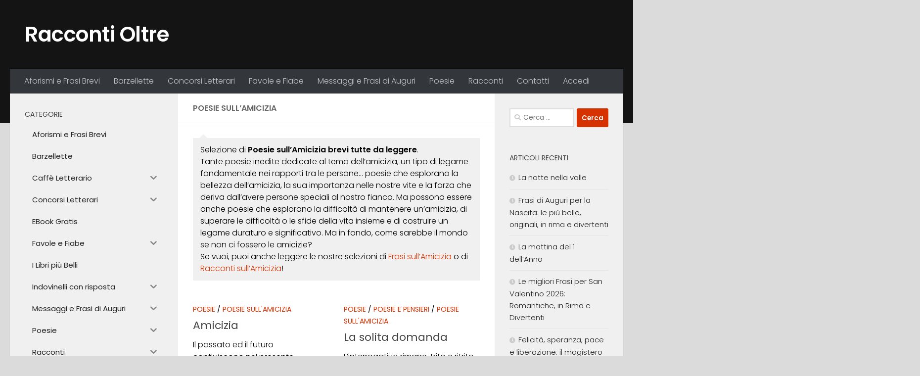

--- FILE ---
content_type: text/html; charset=UTF-8
request_url: https://www.raccontioltre.it/cat/poesie/poesie-sull-amicizia/
body_size: 15514
content:
<!DOCTYPE html><html
class=no-js lang=it-IT><head><style>img.lazy{min-height:1px}</style><link
href=https://www.raccontioltre.it/wp-content/plugins/w3-total-cache/pub/js/lazyload.min.js?x84876 as=script> <script async src="https://pagead2.googlesyndication.com/pagead/js/adsbygoogle.js?client=ca-pub-8055101674420427"
     crossorigin=anonymous></script> <script async src="https://fundingchoicesmessages.google.com/i/pub-8055101674420427?ers=1" nonce=cNMfKzpKKh6Wgq5PsyrMpw></script><script nonce=cNMfKzpKKh6Wgq5PsyrMpw>(function(){function signalGooglefcPresent(){if(!window.frames['googlefcPresent']){if(document.body){const iframe=document.createElement('iframe');iframe.style='width: 0; height: 0; border: none; z-index: -1000; left: -1000px; top: -1000px;';iframe.style.display='none';iframe.name='googlefcPresent';document.body.appendChild(iframe);}else{setTimeout(signalGooglefcPresent,0);}}}signalGooglefcPresent();})();</script> <meta
charset="UTF-8"><meta
name="viewport" content="width=device-width, initial-scale=1.0"><link
rel=profile href=https://gmpg.org/xfn/11><link
rel=pingback href=https://www.raccontioltre.it/xmlrpc.php><meta
name='robots' content='index, follow, max-image-preview:large, max-snippet:-1, max-video-preview:-1'><style>img:is([sizes="auto" i], [sizes^="auto," i]){contain-intrinsic-size:3000px 1500px}</style> <script>document.documentElement.className=document.documentElement.className.replace("no-js","js");</script> <title>Poesie sull’Amicizia brevi</title><link
rel=canonical href=https://www.raccontioltre.it/cat/poesie/poesie-sull-amicizia/ ><link
rel=next href=https://www.raccontioltre.it/cat/poesie/poesie-sull-amicizia/page/2/ ><meta
property="og:locale" content="it_IT"><meta
property="og:type" content="article"><meta
property="og:title" content="Poesie sull’Amicizia brevi"><meta
property="og:description" content="Selezione di Poesie sull&#8217;Amicizia brevi tutte da leggere. Tante poesie inedite dedicate al tema dell&#8217;amicizia, un tipo di legame fondamentale nei rapporti tra le persone&#8230; poesie che esplorano la bellezza dell&#8217;amicizia, la sua importanza nelle nostre vite e la forza che deriva dall&#8217;avere persone speciali al nostro fianco. Ma possono essere anche poesie che esplorano la difficoltà di mantenere un&#8217;amicizia, di superare le difficoltà o le sfide della vita insieme e di costruire un legame duraturo e significativo. Ma in fondo, come sarebbe il mondo se non ci fossero le amicizie? Se vuoi, puoi anche leggere le nostre selezioni di Frasi sull&#8217;Amicizia o di Racconti sull’Amicizia!"><meta
property="og:url" content="https://www.raccontioltre.it/cat/poesie/poesie-sull-amicizia/"><meta
property="og:site_name" content="Racconti Oltre"><meta
property="og:image" content="https://www.raccontioltre.it/wp-content/uploads/racconti-oltre.jpg"><meta
property="og:image:width" content="326"><meta
property="og:image:height" content="233"><meta
property="og:image:type" content="image/jpeg"> <script type=application/ld+json class=yoast-schema-graph>{"@context":"https://schema.org","@graph":[{"@type":"CollectionPage","@id":"https://www.raccontioltre.it/cat/poesie/poesie-sull-amicizia/","url":"https://www.raccontioltre.it/cat/poesie/poesie-sull-amicizia/","name":"Poesie sull’Amicizia brevi","isPartOf":{"@id":"https://www.raccontioltre.it/#website"},"breadcrumb":{"@id":"https://www.raccontioltre.it/cat/poesie/poesie-sull-amicizia/#breadcrumb"},"inLanguage":"it-IT"},{"@type":"BreadcrumbList","@id":"https://www.raccontioltre.it/cat/poesie/poesie-sull-amicizia/#breadcrumb","itemListElement":[{"@type":"ListItem","position":1,"name":"Home","item":"https://www.raccontioltre.it/"},{"@type":"ListItem","position":2,"name":"Poesie","item":"https://www.raccontioltre.it/cat/poesie/"},{"@type":"ListItem","position":3,"name":"Poesie sull'Amicizia"}]},{"@type":"WebSite","@id":"https://www.raccontioltre.it/#website","url":"https://www.raccontioltre.it/","name":"Racconti Oltre","description":"","publisher":{"@id":"https://www.raccontioltre.it/#organization"},"potentialAction":[{"@type":"SearchAction","target":{"@type":"EntryPoint","urlTemplate":"https://www.raccontioltre.it/?s={search_term_string}"},"query-input":{"@type":"PropertyValueSpecification","valueRequired":true,"valueName":"search_term_string"}}],"inLanguage":"it-IT"},{"@type":"Organization","@id":"https://www.raccontioltre.it/#organization","name":"Racconti Oltre","url":"https://www.raccontioltre.it/","logo":{"@type":"ImageObject","inLanguage":"it-IT","@id":"https://www.raccontioltre.it/#/schema/logo/image/","url":"https://www.raccontioltre.it/wp-content/uploads/racconti-oltre.jpg","contentUrl":"https://www.raccontioltre.it/wp-content/uploads/racconti-oltre.jpg","width":326,"height":233,"caption":"Racconti Oltre"},"image":{"@id":"https://www.raccontioltre.it/#/schema/logo/image/"},"sameAs":["https://www.facebook.com/RaccontiOltre/","https://x.com/RaccontiOltre"]}]}</script> <link
rel=alternate type=application/rss+xml title="Racconti Oltre &raquo; Feed" href=https://www.raccontioltre.it/feed/ ><link
rel=alternate type=application/rss+xml title="Racconti Oltre &raquo; Feed dei commenti" href=https://www.raccontioltre.it/comments/feed/ ><link
id=hu-user-gfont href="//fonts.googleapis.com/css?family=Poppins:300,400,500,600,700&subset=latin-ext" rel=stylesheet type=text/css><link
rel=alternate type=application/rss+xml title="Racconti Oltre &raquo; Poesie sull&#039;Amicizia Feed della categoria" href=https://www.raccontioltre.it/cat/poesie/poesie-sull-amicizia/feed/ ><link
rel=stylesheet href=https://www.raccontioltre.it/wp-content/cache/minify/a5ff7.css?x84876 media=all><style id=qsm-quiz-style-inline-css></style><style id=classic-theme-styles-inline-css>.wp-block-button__link{color:#fff;background-color:#32373c;border-radius:9999px;box-shadow:none;text-decoration:none;padding:calc(.667em + 2px) calc(1.333em + 2px);font-size:1.125em}.wp-block-file__button{background:#32373c;color:#fff;text-decoration:none}</style><style id=global-styles-inline-css>/*<![CDATA[*/:root{--wp--preset--aspect-ratio--square:1;--wp--preset--aspect-ratio--4-3:4/3;--wp--preset--aspect-ratio--3-4:3/4;--wp--preset--aspect-ratio--3-2:3/2;--wp--preset--aspect-ratio--2-3:2/3;--wp--preset--aspect-ratio--16-9:16/9;--wp--preset--aspect-ratio--9-16:9/16;--wp--preset--color--black:#000;--wp--preset--color--cyan-bluish-gray:#abb8c3;--wp--preset--color--white:#fff;--wp--preset--color--pale-pink:#f78da7;--wp--preset--color--vivid-red:#cf2e2e;--wp--preset--color--luminous-vivid-orange:#ff6900;--wp--preset--color--luminous-vivid-amber:#fcb900;--wp--preset--color--light-green-cyan:#7bdcb5;--wp--preset--color--vivid-green-cyan:#00d084;--wp--preset--color--pale-cyan-blue:#8ed1fc;--wp--preset--color--vivid-cyan-blue:#0693e3;--wp--preset--color--vivid-purple:#9b51e0;--wp--preset--gradient--vivid-cyan-blue-to-vivid-purple:linear-gradient(135deg,rgba(6,147,227,1) 0%,rgb(155,81,224) 100%);--wp--preset--gradient--light-green-cyan-to-vivid-green-cyan:linear-gradient(135deg,rgb(122,220,180) 0%,rgb(0,208,130) 100%);--wp--preset--gradient--luminous-vivid-amber-to-luminous-vivid-orange:linear-gradient(135deg,rgba(252,185,0,1) 0%,rgba(255,105,0,1) 100%);--wp--preset--gradient--luminous-vivid-orange-to-vivid-red:linear-gradient(135deg,rgba(255,105,0,1) 0%,rgb(207,46,46) 100%);--wp--preset--gradient--very-light-gray-to-cyan-bluish-gray:linear-gradient(135deg,rgb(238,238,238) 0%,rgb(169,184,195) 100%);--wp--preset--gradient--cool-to-warm-spectrum:linear-gradient(135deg,rgb(74,234,220) 0%,rgb(151,120,209) 20%,rgb(207,42,186) 40%,rgb(238,44,130) 60%,rgb(251,105,98) 80%,rgb(254,248,76) 100%);--wp--preset--gradient--blush-light-purple:linear-gradient(135deg,rgb(255,206,236) 0%,rgb(152,150,240) 100%);--wp--preset--gradient--blush-bordeaux:linear-gradient(135deg,rgb(254,205,165) 0%,rgb(254,45,45) 50%,rgb(107,0,62) 100%);--wp--preset--gradient--luminous-dusk:linear-gradient(135deg,rgb(255,203,112) 0%,rgb(199,81,192) 50%,rgb(65,88,208) 100%);--wp--preset--gradient--pale-ocean:linear-gradient(135deg,rgb(255,245,203) 0%,rgb(182,227,212) 50%,rgb(51,167,181) 100%);--wp--preset--gradient--electric-grass:linear-gradient(135deg,rgb(202,248,128) 0%,rgb(113,206,126) 100%);--wp--preset--gradient--midnight:linear-gradient(135deg,rgb(2,3,129) 0%,rgb(40,116,252) 100%);--wp--preset--font-size--small:13px;--wp--preset--font-size--medium:20px;--wp--preset--font-size--large:36px;--wp--preset--font-size--x-large:42px;--wp--preset--spacing--20:0.44rem;--wp--preset--spacing--30:0.67rem;--wp--preset--spacing--40:1rem;--wp--preset--spacing--50:1.5rem;--wp--preset--spacing--60:2.25rem;--wp--preset--spacing--70:3.38rem;--wp--preset--spacing--80:5.06rem;--wp--preset--shadow--natural:6px 6px 9px rgba(0, 0, 0, 0.2);--wp--preset--shadow--deep:12px 12px 50px rgba(0, 0, 0, 0.4);--wp--preset--shadow--sharp:6px 6px 0px rgba(0, 0, 0, 0.2);--wp--preset--shadow--outlined:6px 6px 0px -3px rgba(255, 255, 255, 1), 6px 6px rgba(0, 0, 0, 1);--wp--preset--shadow--crisp:6px 6px 0px rgba(0, 0, 0, 1)}:where(.is-layout-flex){gap:0.5em}:where(.is-layout-grid){gap:0.5em}body .is-layout-flex{display:flex}.is-layout-flex{flex-wrap:wrap;align-items:center}.is-layout-flex>:is(*,div){margin:0}body .is-layout-grid{display:grid}.is-layout-grid>:is(*,div){margin:0}:where(.wp-block-columns.is-layout-flex){gap:2em}:where(.wp-block-columns.is-layout-grid){gap:2em}:where(.wp-block-post-template.is-layout-flex){gap:1.25em}:where(.wp-block-post-template.is-layout-grid){gap:1.25em}.has-black-color{color:var(--wp--preset--color--black) !important}.has-cyan-bluish-gray-color{color:var(--wp--preset--color--cyan-bluish-gray) !important}.has-white-color{color:var(--wp--preset--color--white) !important}.has-pale-pink-color{color:var(--wp--preset--color--pale-pink) !important}.has-vivid-red-color{color:var(--wp--preset--color--vivid-red) !important}.has-luminous-vivid-orange-color{color:var(--wp--preset--color--luminous-vivid-orange) !important}.has-luminous-vivid-amber-color{color:var(--wp--preset--color--luminous-vivid-amber) !important}.has-light-green-cyan-color{color:var(--wp--preset--color--light-green-cyan) !important}.has-vivid-green-cyan-color{color:var(--wp--preset--color--vivid-green-cyan) !important}.has-pale-cyan-blue-color{color:var(--wp--preset--color--pale-cyan-blue) !important}.has-vivid-cyan-blue-color{color:var(--wp--preset--color--vivid-cyan-blue) !important}.has-vivid-purple-color{color:var(--wp--preset--color--vivid-purple) !important}.has-black-background-color{background-color:var(--wp--preset--color--black) !important}.has-cyan-bluish-gray-background-color{background-color:var(--wp--preset--color--cyan-bluish-gray) !important}.has-white-background-color{background-color:var(--wp--preset--color--white) !important}.has-pale-pink-background-color{background-color:var(--wp--preset--color--pale-pink) !important}.has-vivid-red-background-color{background-color:var(--wp--preset--color--vivid-red) !important}.has-luminous-vivid-orange-background-color{background-color:var(--wp--preset--color--luminous-vivid-orange) !important}.has-luminous-vivid-amber-background-color{background-color:var(--wp--preset--color--luminous-vivid-amber) !important}.has-light-green-cyan-background-color{background-color:var(--wp--preset--color--light-green-cyan) !important}.has-vivid-green-cyan-background-color{background-color:var(--wp--preset--color--vivid-green-cyan) !important}.has-pale-cyan-blue-background-color{background-color:var(--wp--preset--color--pale-cyan-blue) !important}.has-vivid-cyan-blue-background-color{background-color:var(--wp--preset--color--vivid-cyan-blue) !important}.has-vivid-purple-background-color{background-color:var(--wp--preset--color--vivid-purple) !important}.has-black-border-color{border-color:var(--wp--preset--color--black) !important}.has-cyan-bluish-gray-border-color{border-color:var(--wp--preset--color--cyan-bluish-gray) !important}.has-white-border-color{border-color:var(--wp--preset--color--white) !important}.has-pale-pink-border-color{border-color:var(--wp--preset--color--pale-pink) !important}.has-vivid-red-border-color{border-color:var(--wp--preset--color--vivid-red) !important}.has-luminous-vivid-orange-border-color{border-color:var(--wp--preset--color--luminous-vivid-orange) !important}.has-luminous-vivid-amber-border-color{border-color:var(--wp--preset--color--luminous-vivid-amber) !important}.has-light-green-cyan-border-color{border-color:var(--wp--preset--color--light-green-cyan) !important}.has-vivid-green-cyan-border-color{border-color:var(--wp--preset--color--vivid-green-cyan) !important}.has-pale-cyan-blue-border-color{border-color:var(--wp--preset--color--pale-cyan-blue) !important}.has-vivid-cyan-blue-border-color{border-color:var(--wp--preset--color--vivid-cyan-blue) !important}.has-vivid-purple-border-color{border-color:var(--wp--preset--color--vivid-purple) !important}.has-vivid-cyan-blue-to-vivid-purple-gradient-background{background:var(--wp--preset--gradient--vivid-cyan-blue-to-vivid-purple) !important}.has-light-green-cyan-to-vivid-green-cyan-gradient-background{background:var(--wp--preset--gradient--light-green-cyan-to-vivid-green-cyan) !important}.has-luminous-vivid-amber-to-luminous-vivid-orange-gradient-background{background:var(--wp--preset--gradient--luminous-vivid-amber-to-luminous-vivid-orange) !important}.has-luminous-vivid-orange-to-vivid-red-gradient-background{background:var(--wp--preset--gradient--luminous-vivid-orange-to-vivid-red) !important}.has-very-light-gray-to-cyan-bluish-gray-gradient-background{background:var(--wp--preset--gradient--very-light-gray-to-cyan-bluish-gray) !important}.has-cool-to-warm-spectrum-gradient-background{background:var(--wp--preset--gradient--cool-to-warm-spectrum) !important}.has-blush-light-purple-gradient-background{background:var(--wp--preset--gradient--blush-light-purple) !important}.has-blush-bordeaux-gradient-background{background:var(--wp--preset--gradient--blush-bordeaux) !important}.has-luminous-dusk-gradient-background{background:var(--wp--preset--gradient--luminous-dusk) !important}.has-pale-ocean-gradient-background{background:var(--wp--preset--gradient--pale-ocean) !important}.has-electric-grass-gradient-background{background:var(--wp--preset--gradient--electric-grass) !important}.has-midnight-gradient-background{background:var(--wp--preset--gradient--midnight) !important}.has-small-font-size{font-size:var(--wp--preset--font-size--small) !important}.has-medium-font-size{font-size:var(--wp--preset--font-size--medium) !important}.has-large-font-size{font-size:var(--wp--preset--font-size--large) !important}.has-x-large-font-size{font-size:var(--wp--preset--font-size--x-large) !important}:where(.wp-block-post-template.is-layout-flex){gap:1.25em}:where(.wp-block-post-template.is-layout-grid){gap:1.25em}:where(.wp-block-columns.is-layout-flex){gap:2em}:where(.wp-block-columns.is-layout-grid){gap:2em}:root :where(.wp-block-pullquote){font-size:1.5em;line-height:1.6}/*]]>*/</style><link
rel=stylesheet href=https://www.raccontioltre.it/wp-content/cache/minify/c84b2.css?x84876 media=all><style id=hueman-main-style-inline-css>body{font-family:'Poppins',sans-serif;font-size:1.00rem}@media only screen and (min-width: 720px){.nav>li{font-size:1.00rem}}.container-inner{max-width:1400px}::selection{background-color:#d63100}::-moz-selection{background-color:#d63100}a, a>span.hu-external::after, .themeform label .required, #flexslider-featured .flex-direction-nav .flex-next:hover, #flexslider-featured .flex-direction-nav .flex-prev:hover, .post-hover:hover .post-title a, .post-title a:hover, .sidebar.s1 .post-nav li a:hover i, .content .post-nav li a:hover i, .post-related a:hover, .sidebar.s1 .widget_rss ul li a, #footer .widget_rss ul li a, .sidebar.s1 .widget_calendar a, #footer .widget_calendar a, .sidebar.s1 .alx-tab .tab-item-category a, .sidebar.s1 .alx-posts .post-item-category a, .sidebar.s1 .alx-tab li:hover .tab-item-title a, .sidebar.s1 .alx-tab li:hover .tab-item-comment a, .sidebar.s1 .alx-posts li:hover .post-item-title a, #footer .alx-tab .tab-item-category a, #footer .alx-posts .post-item-category a, #footer .alx-tab li:hover .tab-item-title a, #footer .alx-tab li:hover .tab-item-comment a, #footer .alx-posts li:hover .post-item-title a, .comment-tabs li.active a, .comment-awaiting-moderation, .child-menu a:hover, .child-menu .current_page_item > a, .wp-pagenavi a{color:#d63100}input[type="submit"], .themeform button[type="submit"], .sidebar.s1 .sidebar-top, .sidebar.s1 .sidebar-toggle, #flexslider-featured .flex-control-nav li a.flex-active, .post-tags a:hover, .sidebar.s1 .widget_calendar caption, #footer .widget_calendar caption, .author-bio .bio-avatar:after, .commentlist li.bypostauthor > .comment-body:after, .commentlist li.comment-author-admin>.comment-body:after{background-color:#d63100}.post-format .format-container{border-color:#d63100}.sidebar.s1 .alx-tabs-nav li.active a, #footer .alx-tabs-nav li.active a, .comment-tabs li.active a, .wp-pagenavi a:hover, .wp-pagenavi a:active, .wp-pagenavi span.current{border-bottom-color:#d63100!important}.sidebar.s2 .post-nav li a:hover i, .sidebar.s2 .widget_rss ul li a, .sidebar.s2 .widget_calendar a, .sidebar.s2 .alx-tab .tab-item-category a, .sidebar.s2 .alx-posts .post-item-category a, .sidebar.s2 .alx-tab li:hover .tab-item-title a, .sidebar.s2 .alx-tab li:hover .tab-item-comment a, .sidebar.s2 .alx-posts li:hover .post-item-title a{color:#82b965}.sidebar.s2 .sidebar-top, .sidebar.s2 .sidebar-toggle, .post-comments, .jp-play-bar, .jp-volume-bar-value, .sidebar.s2 .widget_calendar caption{background-color:#82b965}.sidebar.s2 .alx-tabs-nav li.active a{border-bottom-color:#82b965}.post-comments::before{border-right-color:#82b965}.search-expand,#nav-topbar.nav-container{background-color:#26272b}@media only screen and (min-width: 720px){#nav-topbar .nav ul{background-color:#26272b}}.is-scrolled #header .nav-container.desktop-sticky, .is-scrolled #header .search-expand{background-color:#26272b;background-color:rgba(38,39,43,0.90)}.is-scrolled .topbar-transparent #nav-topbar.desktop-sticky .nav ul{background-color:#26272b;background-color:rgba(38,39,43,0.95)}#header{background-color:#141414}@media only screen and (min-width: 720px){#nav-header .nav ul{background-color:#141414}}#header #nav-mobile{background-color:#33363b}.is-scrolled #header #nav-mobile{background-color:#33363b;background-color:rgba(51,54,59,0.90)}#nav-header.nav-container, #main-header-search .search-expand{background-color:#33363b}@media only screen and (min-width: 720px){#nav-header .nav ul{background-color:#33363b}}.site-title a img{max-height:50px}img{-webkit-border-radius:7px;border-radius:7px}body{background-color:#dbdbdb}</style><link
rel=stylesheet href=https://www.raccontioltre.it/wp-content/cache/minify/ef779.css?x84876 media=all> <script src=https://www.raccontioltre.it/wp-content/cache/minify/d52ed.js?x84876></script> <script src=https://www.raccontioltre.it/wp-content/cache/minify/63b1f.js?x84876></script> <script src=https://www.raccontioltre.it/wp-content/cache/minify/378c3.js?x84876></script> <script src=https://www.raccontioltre.it/wp-content/cache/minify/89b30.js?x84876></script> <script src=https://www.raccontioltre.it/wp-content/cache/minify/5599c.js?x84876 defer></script> <link
rel=https://api.w.org/ href=https://www.raccontioltre.it/wp-json/ ><link
rel=alternate title=JSON type=application/json href=https://www.raccontioltre.it/wp-json/wp/v2/categories/80><link
rel=EditURI type=application/rsd+xml title=RSD href=https://www.raccontioltre.it/xmlrpc.php?rsd><meta
name="generator" content="WordPress 6.7.4"><style id=iksm-dynamic-style></style><link
rel=preload as=font type=font/woff2 href="https://www.raccontioltre.it/wp-content/themes/hueman/assets/front/webfonts/fa-brands-400.woff2?v=5.15.2" crossorigin=anonymous><link
rel=preload as=font type=font/woff2 href="https://www.raccontioltre.it/wp-content/themes/hueman/assets/front/webfonts/fa-regular-400.woff2?v=5.15.2" crossorigin=anonymous><link
rel=preload as=font type=font/woff2 href="https://www.raccontioltre.it/wp-content/themes/hueman/assets/front/webfonts/fa-solid-900.woff2?v=5.15.2" crossorigin=anonymous>
<!--[if lt IE 9]> <script src=https://www.raccontioltre.it/wp-content/themes/hueman/assets/front/js/ie/html5shiv-printshiv.min.js?x84876></script> <script src=https://www.raccontioltre.it/wp-content/themes/hueman/assets/front/js/ie/selectivizr.js?x84876></script> <![endif]--><style>.recentcomments a{display:inline !important;padding:0 !important;margin:0 !important}</style><link
rel=icon href=https://www.raccontioltre.it/wp-content/uploads/cropped-Icona-Sito-RO-bw-32x32.jpg?x84876 sizes=32x32><link
rel=icon href=https://www.raccontioltre.it/wp-content/uploads/cropped-Icona-Sito-RO-bw-192x192.jpg?x84876 sizes=192x192><link
rel=apple-touch-icon href=https://www.raccontioltre.it/wp-content/uploads/cropped-Icona-Sito-RO-bw-180x180.jpg?x84876><meta
name="msapplication-TileImage" content="https://www.raccontioltre.it/wp-content/uploads/cropped-Icona-Sito-RO-bw-270x270.jpg"><style id=wp-custom-css>.menu-col{display:inline-block;vertical-align:top;width:48%}.menu-container ul{padding:0 0 0 20px}.mg-blog-category a{display:inline-block;padding:4px 8px;margin-right:10px;font-weight:1200}.mg-blog-meta a{display:inline;font-weight:600;font-size:14px;line-height:16px}.mg-posts-modul-6 .mg-sec-top-post .title{font-size:25px;font-weight:550;line-height:32px;padding:7px 0px}.mg-blog-meta{padding:0;margin-bottom:8px;min-height:18px;margin-bottom:14px !important}.navigation.pagination .nav-links .page-numbers, .navigation.pagination .nav-links a, .single-nav-links a, .single-nav-links span{background:#fff;color:#404040}p{color:#000 !important}.sidebar-widget a, .widget-area a, #secondary a, .widget a, aside a{color:#222 !important;text-decoration:none}.sidebar-widget a:hover, .widget-area a:hover, #secondary a:hover, .widget a:hover, aside a:hover{color:#d84100 !important;text-decoration:underline}.comment-author-link{color:#333 !important}.indovinello-domanda{font-size:1.0em !important;margin-bottom:3px !important;color:#d84100;</style></head><body
class="archive category category-poesie-sull-amicizia category-80 wp-embed-responsive col-3cm full-width header-desktop-sticky header-mobile-sticky hu-header-img-full-width hu-fa-not-loaded hueman-3-7-27-with-child-theme chrome"><div
id=wrapper>
<a
class="screen-reader-text skip-link" href=#content>Salta al contenuto</a><header
id=header class="specific-mobile-menu-on one-mobile-menu mobile_menu header-ads-desktop header-ads-mobile topbar-transparent no-header-img"><nav
class="nav-container group mobile-menu mobile-sticky " id=nav-mobile data-menu-id=header-1><div
class=mobile-title-logo-in-header><p
class=site-title>  <a
class=custom-logo-link href=https://www.raccontioltre.it/ rel=home title="Racconti Oltre | Home page">Racconti Oltre</a></p></div>
<button
class="ham__navbar-toggler-two collapsed" title=Menu aria-expanded=false>
<span
class=ham__navbar-span-wrapper>
<span
class="line line-1"></span>
<span
class="line line-2"></span>
<span
class="line line-3"></span>
</span>
</button><div
class=nav-text></div><div
class="nav-wrap container"><ul
class="nav container-inner group mobile-search">
<li><form
role=search method=get class=search-form action=https://www.raccontioltre.it/ >
<label>
<span
class=screen-reader-text>Ricerca per:</span>
<input
type=search class=search-field placeholder="Cerca &hellip;" value name=s>
</label>
<input
type=submit class=search-submit value=Cerca></form>  </li></ul><ul
id=menu-menu-principale-mobile class="nav container-inner group"><li
id=menu-item-31599 class="menu-item menu-item-type-taxonomy menu-item-object-category menu-item-31599"><a
href=https://www.raccontioltre.it/cat/aforismi/ >Aforismi e Frasi Brevi</a></li>
<li
id=menu-item-31597 class="menu-item menu-item-type-taxonomy menu-item-object-category menu-item-31597"><a
href=https://www.raccontioltre.it/cat/barzellette/ >Barzellette</a></li>
<li
id=menu-item-31596 class="menu-item menu-item-type-taxonomy menu-item-object-category menu-item-31596"><a
href=https://www.raccontioltre.it/cat/concorsi-letterari/ >Concorsi Letterari</a></li>
<li
id=menu-item-31629 class="menu-item menu-item-type-taxonomy menu-item-object-category menu-item-31629"><a
href=https://www.raccontioltre.it/cat/favole-e-fiabe/ >Favole e Fiabe</a></li>
<li
id=menu-item-31598 class="menu-item menu-item-type-taxonomy menu-item-object-category menu-item-31598"><a
href=https://www.raccontioltre.it/cat/frasi-e-messaggi/ >Messaggi e Frasi di Auguri</a></li>
<li
id=menu-item-31594 class="menu-item menu-item-type-taxonomy menu-item-object-category current-category-ancestor menu-item-31594"><a
href=https://www.raccontioltre.it/cat/poesie/ >Poesie</a></li>
<li
id=menu-item-31595 class="menu-item menu-item-type-taxonomy menu-item-object-category menu-item-31595"><a
href=https://www.raccontioltre.it/cat/racconti/ >Racconti</a></li>
<li
id=menu-item-31600 class="menu-item menu-item-type-post_type menu-item-object-page menu-item-31600"><a
href=https://www.raccontioltre.it/contatti/ >Contatti</a></li>
<li
id=menu-item-31763 class="menu-item menu-item-type-custom menu-item-object-custom menu-item-31763"><a
href=https://www.raccontioltre.it/wp-login.php>Accedi</a></li></ul></div></nav><div
class="container group"><div
class=container-inner><div
class="group hu-pad central-header-zone"><div
class=logo-tagline-group><p
class=site-title>  <a
class=custom-logo-link href=https://www.raccontioltre.it/ rel=home title="Racconti Oltre | Home page">Racconti Oltre</a></p></div><div
id=header-widgets></div></div><nav
class="nav-container group desktop-menu " id=nav-header data-menu-id=header-2><div
class=nav-text></div><div
class="nav-wrap container"><ul
id=menu-menu-principale class="nav container-inner group"><li
id=menu-item-31620 class="menu-item menu-item-type-taxonomy menu-item-object-category menu-item-31620"><a
href=https://www.raccontioltre.it/cat/aforismi/ >Aforismi e Frasi Brevi</a></li>
<li
id=menu-item-31621 class="menu-item menu-item-type-taxonomy menu-item-object-category menu-item-31621"><a
href=https://www.raccontioltre.it/cat/barzellette/ >Barzellette</a></li>
<li
id=menu-item-31622 class="menu-item menu-item-type-taxonomy menu-item-object-category menu-item-31622"><a
href=https://www.raccontioltre.it/cat/concorsi-letterari/ >Concorsi Letterari</a></li>
<li
id=menu-item-31628 class="menu-item menu-item-type-taxonomy menu-item-object-category menu-item-31628"><a
href=https://www.raccontioltre.it/cat/favole-e-fiabe/ >Favole e Fiabe</a></li>
<li
id=menu-item-31623 class="menu-item menu-item-type-taxonomy menu-item-object-category menu-item-31623"><a
href=https://www.raccontioltre.it/cat/frasi-e-messaggi/ >Messaggi e Frasi di Auguri</a></li>
<li
id=menu-item-31624 class="menu-item menu-item-type-taxonomy menu-item-object-category current-category-ancestor menu-item-31624"><a
href=https://www.raccontioltre.it/cat/poesie/ >Poesie</a></li>
<li
id=menu-item-31625 class="menu-item menu-item-type-taxonomy menu-item-object-category menu-item-31625"><a
href=https://www.raccontioltre.it/cat/racconti/ >Racconti</a></li>
<li
id=menu-item-31626 class="menu-item menu-item-type-post_type menu-item-object-page menu-item-31626"><a
href=https://www.raccontioltre.it/contatti/ >Contatti</a></li>
<li
id=menu-item-31762 class="menu-item menu-item-type-custom menu-item-object-custom menu-item-31762"><a
href=https://www.raccontioltre.it/wp-login.php>Accedi</a></li></ul></div></nav></div></div></header><div
class=container id=page><div
class=container-inner><div
class=main><div
class="main-inner group"><main
class=content id=content><div
class="page-title hu-pad group"><h1>Poesie sull&#8217;Amicizia</h1></div><div
class="hu-pad group"><div
class=notebox><p>Selezione di <strong>Poesie sull&#8217;Amicizia brevi tutte da leggere</strong>.<br>
Tante poesie inedite dedicate al tema dell&#8217;amicizia, un tipo di legame fondamentale nei rapporti tra le persone&#8230; poesie che esplorano la bellezza dell&#8217;amicizia, la sua importanza nelle nostre vite e la forza che deriva dall&#8217;avere persone speciali al nostro fianco. Ma possono essere anche poesie che esplorano la difficoltà di mantenere un&#8217;amicizia, di superare le difficoltà o le sfide della vita insieme e di costruire un legame duraturo e significativo. Ma in fondo, come sarebbe il mondo se non ci fossero le amicizie?</p><p>Se vuoi, puoi anche leggere le nostre selezioni di <a
href=https://www.raccontioltre.it/6474/frasi-sull-amicizia/ >Frasi sull&#8217;Amicizia</a> o di <a
href=https://www.raccontioltre.it/cat/racconti/racconti-sull-amicizia/ >Racconti sull’Amicizia</a>!</p></div><div
id=grid-wrapper class="post-list group"><div
class=post-row><article
id=post-22081 class="group grid-item post-22081 post type-post status-publish format-standard hentry category-poesie category-poesie-sull-amicizia"><div
class="post-inner post-hover"><div
class=post-thumbnail>
<a
href=https://www.raccontioltre.it/22081/amicizia-3/ >
</a></div><div
class="post-meta group"><p
class=post-category><a
href=https://www.raccontioltre.it/cat/poesie/ rel="category tag">Poesie</a> / <a
href=https://www.raccontioltre.it/cat/poesie/poesie-sull-amicizia/ rel="category tag">Poesie sull'Amicizia</a></p></div><h2 class="post-title entry-title">
<a
href=https://www.raccontioltre.it/22081/amicizia-3/ rel=bookmark>Amicizia</a></h2><div
class="entry excerpt entry-summary"><p>Il passato ed il futuro<br>
confluiscono nel presente.<br>
Nel buio<br>
ascolto il silenzio<br>
e cerco di [&#8230;]</p></div></div></article><article
id=post-24307 class="group grid-item post-24307 post type-post status-publish format-standard hentry category-poesie category-poesie-e-pensieri category-poesie-sull-amicizia"><div
class="post-inner post-hover"><div
class=post-thumbnail>
<a
href=https://www.raccontioltre.it/24307/la-solita-domanda/ >
</a></div><div
class="post-meta group"><p
class=post-category><a
href=https://www.raccontioltre.it/cat/poesie/ rel="category tag">Poesie</a> / <a
href=https://www.raccontioltre.it/cat/poesie/poesie-e-pensieri/ rel="category tag">Poesie e Pensieri</a> / <a
href=https://www.raccontioltre.it/cat/poesie/poesie-sull-amicizia/ rel="category tag">Poesie sull'Amicizia</a></p></div><h2 class="post-title entry-title">
<a
href=https://www.raccontioltre.it/24307/la-solita-domanda/ rel=bookmark>La solita domanda</a></h2><div
class="entry excerpt entry-summary"><p>L&#8217;interrogativo rimane, trito e ritrito che sia&#8230;<br>
ma noi due cosa siamo?<br>
Noi che non ci vediamo per mesi e poi è sempre uguale,<br>
che ci fissiamo negli occhi per vederci dentro<br>
e ci si ritrova a ridere seduti [&#8230;]</p></div></div></article></div><div
class=post-row><article
id=post-21009 class="group grid-item post-21009 post type-post status-publish format-standard hentry category-poesie category-poesie-sull-amicizia"><div
class="post-inner post-hover"><div
class=post-thumbnail>
<a
href=https://www.raccontioltre.it/21009/marcella-amica-prescelta/ >
</a></div><div
class="post-meta group"><p
class=post-category><a
href=https://www.raccontioltre.it/cat/poesie/ rel="category tag">Poesie</a> / <a
href=https://www.raccontioltre.it/cat/poesie/poesie-sull-amicizia/ rel="category tag">Poesie sull'Amicizia</a></p></div><h2 class="post-title entry-title">
<a
href=https://www.raccontioltre.it/21009/marcella-amica-prescelta/ rel=bookmark>Marcella, amica prescelta</a></h2><div
class="entry excerpt entry-summary"><p>Più morbo batte, urta e distrugge,<br>
più le stagioni si rincorrono<br>
disperdono gelo e vento<br>
albe dorate e tramonti infuocati,<br>
mari trasparenti da [&#8230;]</p></div></div></article><article
id=post-19849 class="group grid-item post-19849 post type-post status-publish format-standard hentry category-poesie category-poesie-sull-amicizia"><div
class="post-inner post-hover"><div
class=post-thumbnail>
<a
href=https://www.raccontioltre.it/19849/amicizia-2/ >
</a></div><div
class="post-meta group"><p
class=post-category><a
href=https://www.raccontioltre.it/cat/poesie/ rel="category tag">Poesie</a> / <a
href=https://www.raccontioltre.it/cat/poesie/poesie-sull-amicizia/ rel="category tag">Poesie sull'Amicizia</a></p></div><h2 class="post-title entry-title">
<a
href=https://www.raccontioltre.it/19849/amicizia-2/ rel=bookmark>Amicizia</a></h2><div
class="entry excerpt entry-summary"><p>Ho catturato<br>
un tuo malinconico triste sorriso<br>
mentre, stranamente,<br>
eri distratta.<br>
Conoscevo [&#8230;]</p></div></div></article></div><div
class=post-row><article
id=post-14568 class="group grid-item post-14568 post type-post status-publish format-standard hentry category-poesie category-poesie-sull-amicizia"><div
class="post-inner post-hover"><div
class=post-thumbnail>
<a
href=https://www.raccontioltre.it/14568/guardando-indietro/ >
</a></div><div
class="post-meta group"><p
class=post-category><a
href=https://www.raccontioltre.it/cat/poesie/ rel="category tag">Poesie</a> / <a
href=https://www.raccontioltre.it/cat/poesie/poesie-sull-amicizia/ rel="category tag">Poesie sull'Amicizia</a></p></div><h2 class="post-title entry-title">
<a
href=https://www.raccontioltre.it/14568/guardando-indietro/ rel=bookmark>Guardando indietro</a></h2><div
class="entry excerpt entry-summary"><p>Il tempo<br>
fu solo una lunga linea<br>
dove la nostra amicizia<br>
si distese.<br>
Quando<br>
si rialzò [&#8230;]</p></div></div></article><article
id=post-13616 class="group grid-item post-13616 post type-post status-publish format-standard hentry category-poesie category-poesie-sull-amicizia"><div
class="post-inner post-hover"><div
class=post-thumbnail>
<a
href=https://www.raccontioltre.it/13616/amici-3/ >
</a></div><div
class="post-meta group"><p
class=post-category><a
href=https://www.raccontioltre.it/cat/poesie/ rel="category tag">Poesie</a> / <a
href=https://www.raccontioltre.it/cat/poesie/poesie-sull-amicizia/ rel="category tag">Poesie sull'Amicizia</a></p></div><h2 class="post-title entry-title">
<a
href=https://www.raccontioltre.it/13616/amici-3/ rel=bookmark>Amici</a></h2><div
class="entry excerpt entry-summary"><p>Un dolce soffio<br>
ci pervade<br>
siamo anime sincere<br>
libere leggere<br>
nella nostra amicizia,<br>
nello spazio [&#8230;]</p></div></div></article></div><div
class=post-row><article
id=post-11124 class="group grid-item post-11124 post type-post status-publish format-standard hentry category-poesie category-poesie-sull-amicizia"><div
class="post-inner post-hover"><div
class=post-thumbnail>
<a
href=https://www.raccontioltre.it/11124/amico-e/ >
</a></div><div
class="post-meta group"><p
class=post-category><a
href=https://www.raccontioltre.it/cat/poesie/ rel="category tag">Poesie</a> / <a
href=https://www.raccontioltre.it/cat/poesie/poesie-sull-amicizia/ rel="category tag">Poesie sull'Amicizia</a></p></div><h2 class="post-title entry-title">
<a
href=https://www.raccontioltre.it/11124/amico-e/ rel=bookmark>Amico è</a></h2><div
class="entry excerpt entry-summary"><p>Amico è chi ti vede cadere<br>
e sente dolore.<br>
Amico è chi si siede accanto a te<br>
sul selciato.<br>
Amico è chi desidera farti ridere<br>
delle tue lacrime.<br>
Amico è chi ti [&#8230;]</p></div></div></article><article
id=post-10951 class="group grid-item post-10951 post type-post status-publish format-standard hentry category-poesie category-poesie-sull-amicizia"><div
class="post-inner post-hover"><div
class=post-thumbnail>
<a
href=https://www.raccontioltre.it/10951/amico-2/ >
</a></div><div
class="post-meta group"><p
class=post-category><a
href=https://www.raccontioltre.it/cat/poesie/ rel="category tag">Poesie</a> / <a
href=https://www.raccontioltre.it/cat/poesie/poesie-sull-amicizia/ rel="category tag">Poesie sull'Amicizia</a></p></div><h2 class="post-title entry-title">
<a
href=https://www.raccontioltre.it/10951/amico-2/ rel=bookmark>Amico</a></h2><div
class="entry excerpt entry-summary"><p>Tu amico, tu maschio,<br>
tu che rinneghi la tua parte femminile,<br>
quel bisogno di tenerezza e dolcezza.<br>
Tu stai di fronte a me,<br>
sotto la tua corazza di virilità,<br>
hai paura che io ti penetri, l&#8217;anima<br>
ti riveli la tua identità [&#8230;]</p></div></div></article></div><div
class=post-row><article
id=post-9575 class="group grid-item post-9575 post type-post status-publish format-standard hentry category-poesie category-poesie-sull-amicizia"><div
class="post-inner post-hover"><div
class=post-thumbnail>
<a
href=https://www.raccontioltre.it/9575/ad-unamica/ >
</a></div><div
class="post-meta group"><p
class=post-category><a
href=https://www.raccontioltre.it/cat/poesie/ rel="category tag">Poesie</a> / <a
href=https://www.raccontioltre.it/cat/poesie/poesie-sull-amicizia/ rel="category tag">Poesie sull'Amicizia</a></p></div><h2 class="post-title entry-title">
<a
href=https://www.raccontioltre.it/9575/ad-unamica/ rel=bookmark>Ad un&#8217;amica</a></h2><div
class="entry excerpt entry-summary"><p>Ad un&#8217;amica cosa dici<br>
quando sai che la malattia<br>
la sta divorando&#8230;<br>
Ad un&#8217;amica come puoi<br>
consolarla,<br>
quando le lacrime<br>
scendono invisibili dai tuoi occhi.<br>
Ad un&#8217;amica [&#8230;]</p></div></div></article><article
id=post-9561 class="group grid-item post-9561 post type-post status-publish format-standard hentry category-poesie category-poesie-sull-amicizia"><div
class="post-inner post-hover"><div
class=post-thumbnail>
<a
href=https://www.raccontioltre.it/9561/sarai-amico-mio/ >
</a></div><div
class="post-meta group"><p
class=post-category><a
href=https://www.raccontioltre.it/cat/poesie/ rel="category tag">Poesie</a> / <a
href=https://www.raccontioltre.it/cat/poesie/poesie-sull-amicizia/ rel="category tag">Poesie sull'Amicizia</a></p></div><h2 class="post-title entry-title">
<a
href=https://www.raccontioltre.it/9561/sarai-amico-mio/ rel=bookmark>Sarai amico mio</a></h2><div
class="entry excerpt entry-summary"><p>Non sarà come gli altri,<br>
come chi dice d’esserlo<br>
e si perde dietro una scusa.<br>
Non sarà come chi usa il mio nome<br>
e voltandosi<br>
ha già dimenticato il mio volto.<br>
Non sarai amico solo perché<br>
non hai altro modo [&#8230;]</p></div></div></article></div><div
class=post-row><article
id=post-8880 class="group grid-item post-8880 post type-post status-publish format-standard hentry category-poesie category-poesie-sull-amicizia"><div
class="post-inner post-hover"><div
class=post-thumbnail>
<a
href=https://www.raccontioltre.it/8880/amico-mio-3/ >
</a></div><div
class="post-meta group"><p
class=post-category><a
href=https://www.raccontioltre.it/cat/poesie/ rel="category tag">Poesie</a> / <a
href=https://www.raccontioltre.it/cat/poesie/poesie-sull-amicizia/ rel="category tag">Poesie sull'Amicizia</a></p></div><h2 class="post-title entry-title">
<a
href=https://www.raccontioltre.it/8880/amico-mio-3/ rel=bookmark>Amico mio</a></h2><div
class="entry excerpt entry-summary"><p>Amico mio,<br>
Tu che quando sono in difficoltà<br>
ci sei sempre e non ti tiri mai indietro,<br>
che quando sono giù, mi ricordi quanto la vita<br>
sia stata dura per noi, ma che alla fine,<br>
in un modo o nell&#8217;altro ne siamo sempre venuti fuori.<br>
Tu che mi ricordi quello che siamo,<br>
da dove veniamo e quello [&#8230;]</p></div></div></article><article
id=post-9162 class="group grid-item post-9162 post type-post status-publish format-standard hentry category-poesie category-poesie-sull-amicizia"><div
class="post-inner post-hover"><div
class=post-thumbnail>
<a
href=https://www.raccontioltre.it/9162/frasi-per-te/ >
</a></div><div
class="post-meta group"><p
class=post-category><a
href=https://www.raccontioltre.it/cat/poesie/ rel="category tag">Poesie</a> / <a
href=https://www.raccontioltre.it/cat/poesie/poesie-sull-amicizia/ rel="category tag">Poesie sull'Amicizia</a></p></div><h2 class="post-title entry-title">
<a
href=https://www.raccontioltre.it/9162/frasi-per-te/ rel=bookmark>Frasi per te</a></h2><div
class="entry excerpt entry-summary"><p>Un diamante sei,<br>
bellissima<br>
e come lui, dura al mondo<br>
che ti ferisce.<br>
Gemma nascosta<br>
che dalla terra trae la sua forza<br>
e l&#8217;energia vitale<br>
che si rinnova [&#8230;]</p></div></div></article></div><div
class=post-row><article
id=post-7457 class="group grid-item post-7457 post type-post status-publish format-standard hentry category-poesie category-poesie-sull-amicizia"><div
class="post-inner post-hover"><div
class=post-thumbnail>
<a
href=https://www.raccontioltre.it/7457/che-me-ne-faccio-di-un-mondo-a-colori/ >
</a></div><div
class="post-meta group"><p
class=post-category><a
href=https://www.raccontioltre.it/cat/poesie/ rel="category tag">Poesie</a> / <a
href=https://www.raccontioltre.it/cat/poesie/poesie-sull-amicizia/ rel="category tag">Poesie sull'Amicizia</a></p></div><h2 class="post-title entry-title">
<a
href=https://www.raccontioltre.it/7457/che-me-ne-faccio-di-un-mondo-a-colori/ rel=bookmark>Che me ne faccio di un mondo a colori</a></h2><div
class="entry excerpt entry-summary"><p>Che me ne faccio di una fotografia,<br>
di un simbolo che racchiude odio<br>
dentro cui io non mi vedo<br>
perché c’è chi ti tiene la mano per me?<br>
Che serve cercare, spiare e sapere<br>
dove ti nascondi, quale mare guardi<br>
e quali stelle preghi se mai tu,<br>
fra una di quelle, cercasti [&#8230;]</p></div></div></article><article
id=post-6875 class="group grid-item post-6875 post type-post status-publish format-standard hentry category-poesie category-poesie-sull-amicizia"><div
class="post-inner post-hover"><div
class=post-thumbnail>
<a
href=https://www.raccontioltre.it/6875/inno-all-amicizia/ >
</a></div><div
class="post-meta group"><p
class=post-category><a
href=https://www.raccontioltre.it/cat/poesie/ rel="category tag">Poesie</a> / <a
href=https://www.raccontioltre.it/cat/poesie/poesie-sull-amicizia/ rel="category tag">Poesie sull'Amicizia</a></p></div><h2 class="post-title entry-title">
<a
href=https://www.raccontioltre.it/6875/inno-all-amicizia/ rel=bookmark>Inno all&#8217;amicizia</a></h2><div
class="entry excerpt entry-summary"><p>L’amicizia è come un fiore,<br>
coltivala con amore<br>
e annaffiala ogni giorno<br>
con la sincerità.<br>
L’amicizia è preziosa<br>
Come un raro manoscritto,<br>
custodiscila gelosamente<br>
per non far si che [&#8230;]</p></div></div></article></div><div
class=post-row><article
id=post-5862 class="group grid-item post-5862 post type-post status-publish format-standard hentry category-poesie category-poesie-sull-amicizia"><div
class="post-inner post-hover"><div
class=post-thumbnail>
<a
href=https://www.raccontioltre.it/5862/ad-un-amico-2/ >
</a></div><div
class="post-meta group"><p
class=post-category><a
href=https://www.raccontioltre.it/cat/poesie/ rel="category tag">Poesie</a> / <a
href=https://www.raccontioltre.it/cat/poesie/poesie-sull-amicizia/ rel="category tag">Poesie sull'Amicizia</a></p></div><h2 class="post-title entry-title">
<a
href=https://www.raccontioltre.it/5862/ad-un-amico-2/ rel=bookmark>Ad un amico</a></h2><div
class="entry excerpt entry-summary"><p>Ti tendevo la mano<br>
tu ti giravi dall&#8217;altra parte<br>
potevo essere<br>
la tua ancora di salvezza<br>
ma tu non volevi essere salvato<br>
forse non volevi essere tirato sù<br>
quando stavi annegando.<br>
La vita prova tutti [&#8230;]</p></div></div></article><article
id=post-4569 class="group grid-item post-4569 post type-post status-publish format-standard hentry category-poesie category-poesie-sull-amicizia"><div
class="post-inner post-hover"><div
class=post-thumbnail>
<a
href=https://www.raccontioltre.it/4569/il-posto-del-cuore/ >
</a></div><div
class="post-meta group"><p
class=post-category><a
href=https://www.raccontioltre.it/cat/poesie/ rel="category tag">Poesie</a> / <a
href=https://www.raccontioltre.it/cat/poesie/poesie-sull-amicizia/ rel="category tag">Poesie sull'Amicizia</a></p></div><h2 class="post-title entry-title">
<a
href=https://www.raccontioltre.it/4569/il-posto-del-cuore/ rel=bookmark>Il posto del cuore</a></h2><div
class="entry excerpt entry-summary"><p>E’ l’angolo dell’amico<br>
che ascolta il tuo respiro<br>
affannato di te.<br>
Scegli l’alba<br>
più Pura<br>
e sognerai con lui<br>
sulle onde del mare,<br>
le prime ebbrezze [&#8230;]</p></div></div></article></div></div><nav
class="pagination group"><ul
class=group>
<li
class="prev left"></li>
<li
class="next right"><a
href=https://www.raccontioltre.it/cat/poesie/poesie-sull-amicizia/page/2/ >Pagina successiva &raquo;</a></li></ul></nav></div></main><div
class="sidebar s1 collapsed" data-position=left data-layout=col-3cm data-sb-id=s1><button
class=sidebar-toggle title="Espandi la barra laterale"><i
class="fas sidebar-toggle-arrows"></i></button><div
class=sidebar-content> <script id=styles-copier-697112f326f6e>var element=document.getElementById("iksm-dynamic-style");if(!element){element=document.createElement('style');var head=document.getElementsByTagName("head")
if(head&&head[0]){head[0].appendChild(element);}else{console.warn("Iks Menu | Error while printing styles. Please contact technical support.");}}
element.innerHTML+=".iksm-32126 .iksm-terms{background-color:rgba(240,240,240,1);transition:all 400ms;animation:iks-fade-in 1000ms;}.iksm-32126 .iksm-terms-tree--level-1 > * > .iksm-term:not(:last-child){margin-bottom:0;}.iksm-32126 .iksm-term__inner{background-color:rgba(240,240,240,1);min-height:44px;transition:all 400ms;}.iksm-32126 .iksm-term__inner:hover{background-color:rgba(236,236,236,1);}.iksm-32126 .iksm-term--current > .iksm-term__inner{background-color:rgba(212,212,212,1);}.iksm-32126 .iksm-term__link{color:rgba(0,0,0,1);font-size:15px;line-height:15px;font-weight:400;text-decoration:none;padding-top:5px;padding-right:15px;padding-bottom:5px;padding-left:15px;transition:all 400ms;}.iksm-32126 .iksm-term__inner:hover .iksm-term__link{color:rgba(50,50,50,1);}.iksm-32126 .iksm-term__toggle__inner{transition:transform 400ms}.iksm-32126 .iksm-term--expanded > .iksm-term__inner > .iksm-term__toggle > .iksm-term__toggle__inner{transform:rotate(180deg);}.iksm-32126 .iksm-term__toggle{color:rgba(133,133,133,1);font-size:22px;align-self:stretch;height:unset;;width:40px;transition:all 400ms;}.iksm-32126 .iksm-term__toggle:hover{color:rgba(0,0,0,1);}.iksm-32126 .iksm-term__image-container{width:30px;min-width:30px;height:30px;min-height:30px;margin-right:15px;transition:all 400ms;}.iksm-32126 .iksm-term__image{background-size:contain;background-position:center;background-repeat:no-repeat;}.iksm-32126 .iksm-term__image-container:hover{background-size:contain;background-position:center;background-repeat:no-repeat;}.iksm-32126 .iksm-term__inner:hover .iksm-term__image-container{background-size:contain;background-position:center;background-repeat:no-repeat;}.iksm-32126 .iksm-term__inner:focus .iksm-term__image-container{background-size:contain;background-position:center;background-repeat:no-repeat;}.iksm-32126 .iksm-term--current > .iksm-term__inner .iksm-term__image-container{background-size:contain;background-position:center;background-repeat:no-repeat;}.iksm-32126 .iksm-term--child .iksm-term__inner .iksm-term__image-container{background-size:contain;background-position:center;background-repeat:no-repeat;}.iksm-32126 .iksm-term--child .iksm-term__inner .iksm-term__image-container:hover{background-size:contain;background-position:center;background-repeat:no-repeat;}.iksm-32126 .iksm-term--child .iksm-term__inner .iksm-term__image-container:focus{background-size:contain;background-position:center;background-repeat:no-repeat;}.iksm-32126 .iksm-term--child.iksm-term--current > .iksm-term__inner .iksm-term__image-container{background-size:contain;background-position:center;background-repeat:no-repeat;}.iksm-32126  .iksm-term__text{flex: unset}.iksm-32126 .iksm-term__posts-count{color:rgba(133,133,133,1);font-size:16px;margin-left:12px;font-weight:400;transition:all 400ms;}";var this_script=document.getElementById("styles-copier-697112f326f6e");if(this_script){this_script.outerHTML="";if(this_script.parentNode){this_script.parentNode.removeChild(this_script);}}</script><div
id=iksm-widget-2 class="widget iksm-widget"><h3 class="widget-title">Categorie</h3><div
id=iksm-32126 class='iksm iksm-32126 iksm-container '  data-id=32126 data-is-pro=0 data-source=menu><div
class=iksm-terms><div
class='iksm-terms-tree iksm-terms-tree--level-1 iksm-terms-tree--parents' style><div
class=iksm-terms-tree__inner><div
class="iksm-term iksm-term--id-31636 iksm-term--parent" data-id=31636><div
class=iksm-term__inner tabindex=0>
<a
class=iksm-term__link href=https://www.raccontioltre.it/cat/aforismi/ target=_self tabindex=-1>
<span
class=iksm-term__text>Aforismi e Frasi Brevi</span>
</a></div></div><div
class="iksm-term iksm-term--id-31637 iksm-term--parent" data-id=31637><div
class=iksm-term__inner tabindex=0>
<a
class=iksm-term__link href=https://www.raccontioltre.it/cat/barzellette/ target=_self tabindex=-1>
<span
class=iksm-term__text>Barzellette</span>
</a></div></div><div
class="iksm-term iksm-term--id-31638 iksm-term--parent iksm-term--has-children" data-id=31638><div
class=iksm-term__inner tabindex=0>
<a
class=iksm-term__link href=https://www.raccontioltre.it/cat/caffe-letterario/ target=_self tabindex=-1>
<span
class=iksm-term__text>Caffè Letterario</span>
</a><div
class=iksm-term__toggle tabindex=0>
<span
class=iksm-term__toggle__inner><i
class=iks-icon-chevron-1></i></span></div></div><div
class='iksm-terms-tree iksm-terms-tree--level-2 iksm-terms-tree--children' style><div
class=iksm-terms-tree__inner><div
class="iksm-term iksm-term--id-32388 iksm-term--child" data-id=32388><div
class=iksm-term__inner tabindex=0>
<a
class=iksm-term__link href=https://www.raccontioltre.it/cat/caffe-letterario/curiosita/ target=_self tabindex=-1><div
class=iksm-term__shifts
style="width:15px; min-width:15px; max-width:15px;"></div>
<span
class=iksm-term__text>Curiosità</span>
</a></div></div><div
class="iksm-term iksm-term--id-31639 iksm-term--child" data-id=31639><div
class=iksm-term__inner tabindex=0>
<a
class=iksm-term__link href=https://www.raccontioltre.it/cat/caffe-letterario/news/ target=_self tabindex=-1><div
class=iksm-term__shifts
style="width:15px; min-width:15px; max-width:15px;"></div>
<span
class=iksm-term__text>News</span>
</a></div></div><div
class="iksm-term iksm-term--id-32387 iksm-term--child" data-id=32387><div
class=iksm-term__inner tabindex=0>
<a
class=iksm-term__link href=https://www.raccontioltre.it/cat/caffe-letterario/riflessioni-personali/ target=_self tabindex=-1><div
class=iksm-term__shifts
style="width:15px; min-width:15px; max-width:15px;"></div>
<span
class=iksm-term__text>Riflessioni personali</span>
</a></div></div></div></div></div><div
class="iksm-term iksm-term--id-31640 iksm-term--parent iksm-term--has-children" data-id=31640><div
class=iksm-term__inner tabindex=0>
<a
class=iksm-term__link href=https://www.raccontioltre.it/cat/concorsi-letterari/ target=_self tabindex=-1>
<span
class=iksm-term__text>Concorsi Letterari</span>
</a><div
class=iksm-term__toggle tabindex=0>
<span
class=iksm-term__toggle__inner><i
class=iks-icon-chevron-1></i></span></div></div><div
class='iksm-terms-tree iksm-terms-tree--level-2 iksm-terms-tree--children' style><div
class=iksm-terms-tree__inner><div
class="iksm-term iksm-term--id-32127 iksm-term--child" data-id=32127><div
class=iksm-term__inner tabindex=0>
<a
class=iksm-term__link href=https://www.raccontioltre.it/cat/concorsi-letterari/concorsi-letterari-gennaio/ target=_self tabindex=-1><div
class=iksm-term__shifts
style="width:15px; min-width:15px; max-width:15px;"></div>
<span
class=iksm-term__text>Concorsi Letterari Gennaio</span>
</a></div></div><div
class="iksm-term iksm-term--id-32129 iksm-term--child" data-id=32129><div
class=iksm-term__inner tabindex=0>
<a
class=iksm-term__link href=https://www.raccontioltre.it/cat/concorsi-letterari/concorsi-letterari-febbraio/ target=_self tabindex=-1><div
class=iksm-term__shifts
style="width:15px; min-width:15px; max-width:15px;"></div>
<span
class=iksm-term__text>Concorsi Letterari Febbraio</span>
</a></div></div><div
class="iksm-term iksm-term--id-32130 iksm-term--child" data-id=32130><div
class=iksm-term__inner tabindex=0>
<a
class=iksm-term__link href=https://www.raccontioltre.it/cat/concorsi-letterari/concorsi-letterari-marzo/ target=_self tabindex=-1><div
class=iksm-term__shifts
style="width:15px; min-width:15px; max-width:15px;"></div>
<span
class=iksm-term__text>Concorsi Letterari Marzo</span>
</a></div></div><div
class="iksm-term iksm-term--id-32131 iksm-term--child" data-id=32131><div
class=iksm-term__inner tabindex=0>
<a
class=iksm-term__link href=https://www.raccontioltre.it/cat/concorsi-letterari/concorsi-letterari-aprile/ target=_self tabindex=-1><div
class=iksm-term__shifts
style="width:15px; min-width:15px; max-width:15px;"></div>
<span
class=iksm-term__text>Concorsi Letterari Aprile</span>
</a></div></div><div
class="iksm-term iksm-term--id-32132 iksm-term--child" data-id=32132><div
class=iksm-term__inner tabindex=0>
<a
class=iksm-term__link href=https://www.raccontioltre.it/cat/concorsi-letterari/concorsi-letterari-maggio/ target=_self tabindex=-1><div
class=iksm-term__shifts
style="width:15px; min-width:15px; max-width:15px;"></div>
<span
class=iksm-term__text>Concorsi Letterari Maggio</span>
</a></div></div><div
class="iksm-term iksm-term--id-32133 iksm-term--child" data-id=32133><div
class=iksm-term__inner tabindex=0>
<a
class=iksm-term__link href=https://www.raccontioltre.it/cat/concorsi-letterari/concorsi-letterari-giugno/ target=_self tabindex=-1><div
class=iksm-term__shifts
style="width:15px; min-width:15px; max-width:15px;"></div>
<span
class=iksm-term__text>Concorsi Letterari Giugno</span>
</a></div></div><div
class="iksm-term iksm-term--id-32134 iksm-term--child" data-id=32134><div
class=iksm-term__inner tabindex=0>
<a
class=iksm-term__link href=https://www.raccontioltre.it/cat/concorsi-letterari/concorsi-letterari-luglio/ target=_self tabindex=-1><div
class=iksm-term__shifts
style="width:15px; min-width:15px; max-width:15px;"></div>
<span
class=iksm-term__text>Concorsi Letterari Luglio</span>
</a></div></div><div
class="iksm-term iksm-term--id-32128 iksm-term--child" data-id=32128><div
class=iksm-term__inner tabindex=0>
<a
class=iksm-term__link href=https://www.raccontioltre.it/cat/concorsi-letterari/concorsi-letterari-agosto/ target=_self tabindex=-1><div
class=iksm-term__shifts
style="width:15px; min-width:15px; max-width:15px;"></div>
<span
class=iksm-term__text>Concorsi Letterari Agosto</span>
</a></div></div><div
class="iksm-term iksm-term--id-32135 iksm-term--child" data-id=32135><div
class=iksm-term__inner tabindex=0>
<a
class=iksm-term__link href=https://www.raccontioltre.it/cat/concorsi-letterari/concorsi-letterari-settembre/ target=_self tabindex=-1><div
class=iksm-term__shifts
style="width:15px; min-width:15px; max-width:15px;"></div>
<span
class=iksm-term__text>Concorsi Letterari Settembre</span>
</a></div></div><div
class="iksm-term iksm-term--id-32136 iksm-term--child" data-id=32136><div
class=iksm-term__inner tabindex=0>
<a
class=iksm-term__link href=https://www.raccontioltre.it/cat/concorsi-letterari/concorsi-letterari-ottobre/ target=_self tabindex=-1><div
class=iksm-term__shifts
style="width:15px; min-width:15px; max-width:15px;"></div>
<span
class=iksm-term__text>Concorsi Letterari Ottobre</span>
</a></div></div><div
class="iksm-term iksm-term--id-32137 iksm-term--child" data-id=32137><div
class=iksm-term__inner tabindex=0>
<a
class=iksm-term__link href=https://www.raccontioltre.it/cat/concorsi-letterari/concorsi-letterari-novembre/ target=_self tabindex=-1><div
class=iksm-term__shifts
style="width:15px; min-width:15px; max-width:15px;"></div>
<span
class=iksm-term__text>Concorsi Letterari Novembre</span>
</a></div></div><div
class="iksm-term iksm-term--id-32138 iksm-term--child" data-id=32138><div
class=iksm-term__inner tabindex=0>
<a
class=iksm-term__link href=https://www.raccontioltre.it/cat/concorsi-letterari/concorsi-letterari-dicembre/ target=_self tabindex=-1><div
class=iksm-term__shifts
style="width:15px; min-width:15px; max-width:15px;"></div>
<span
class=iksm-term__text>Concorsi Letterari Dicembre</span>
</a></div></div></div></div></div><div
class="iksm-term iksm-term--id-31641 iksm-term--parent" data-id=31641><div
class=iksm-term__inner tabindex=0>
<a
class=iksm-term__link href=https://www.raccontioltre.it/cat/ebook-gratis/ target=_self tabindex=-1>
<span
class=iksm-term__text>EBook Gratis</span>
</a></div></div><div
class="iksm-term iksm-term--id-31642 iksm-term--parent iksm-term--has-children" data-id=31642><div
class=iksm-term__inner tabindex=0>
<a
class=iksm-term__link href=https://www.raccontioltre.it/cat/favole-e-fiabe/ target=_self tabindex=-1>
<span
class=iksm-term__text>Favole e Fiabe</span>
</a><div
class=iksm-term__toggle tabindex=0>
<span
class=iksm-term__toggle__inner><i
class=iks-icon-chevron-1></i></span></div></div><div
class='iksm-terms-tree iksm-terms-tree--level-2 iksm-terms-tree--children' style><div
class=iksm-terms-tree__inner><div
class="iksm-term iksm-term--id-31643 iksm-term--child" data-id=31643><div
class=iksm-term__inner tabindex=0>
<a
class=iksm-term__link href=https://www.raccontioltre.it/cat/favole-e-fiabe/favole-di-natale/ target=_self tabindex=-1><div
class=iksm-term__shifts
style="width:15px; min-width:15px; max-width:15px;"></div>
<span
class=iksm-term__text>Favole di Natale</span>
</a></div></div></div></div></div><div
class="iksm-term iksm-term--id-31644 iksm-term--parent" data-id=31644><div
class=iksm-term__inner tabindex=0>
<a
class=iksm-term__link href=https://www.raccontioltre.it/cat/i-libri-piu-belli/ target=_self tabindex=-1>
<span
class=iksm-term__text>I Libri più Belli</span>
</a></div></div><div
class="iksm-term iksm-term--id-32036 iksm-term--parent iksm-term--has-children" data-id=32036><div
class=iksm-term__inner tabindex=0>
<a
class=iksm-term__link href=https://www.raccontioltre.it/indovinelli/ target=_self tabindex=-1>
<span
class=iksm-term__text>Indovinelli con risposta</span>
</a><div
class=iksm-term__toggle tabindex=0>
<span
class=iksm-term__toggle__inner><i
class=iks-icon-chevron-1></i></span></div></div><div
class='iksm-terms-tree iksm-terms-tree--level-2 iksm-terms-tree--children' style><div
class=iksm-terms-tree__inner><div
class="iksm-term iksm-term--id-32038 iksm-term--child" data-id=32038><div
class=iksm-term__inner tabindex=0>
<a
class=iksm-term__link href=https://www.raccontioltre.it/indovinelli/indovinelli-divertenti/ target=_self tabindex=-1><div
class=iksm-term__shifts
style="width:15px; min-width:15px; max-width:15px;"></div>
<span
class=iksm-term__text>Indovinelli divertenti con risposta</span>
</a></div></div><div
class="iksm-term iksm-term--id-32037 iksm-term--child" data-id=32037><div
class=iksm-term__inner tabindex=0>
<a
class=iksm-term__link href=https://www.raccontioltre.it/indovinelli/indovinelli-divertenti-con-doppio-senso-per-adulti/ target=_self tabindex=-1><div
class=iksm-term__shifts
style="width:15px; min-width:15px; max-width:15px;"></div>
<span
class=iksm-term__text>Indovinelli a doppio senso</span>
</a></div></div></div></div></div><div
class="iksm-term iksm-term--id-31646 iksm-term--parent iksm-term--has-children" data-id=31646><div
class=iksm-term__inner tabindex=0>
<a
class=iksm-term__link href=https://www.raccontioltre.it/cat/frasi-e-messaggi/ target=_self tabindex=-1>
<span
class=iksm-term__text>Messaggi e Frasi di Auguri</span>
</a><div
class=iksm-term__toggle tabindex=0>
<span
class=iksm-term__toggle__inner><i
class=iks-icon-chevron-1></i></span></div></div><div
class='iksm-terms-tree iksm-terms-tree--level-2 iksm-terms-tree--children' style><div
class=iksm-terms-tree__inner><div
class="iksm-term iksm-term--id-32155 iksm-term--child" data-id=32155><div
class=iksm-term__inner tabindex=0>
<a
class=iksm-term__link href=https://www.raccontioltre.it/17413/frasi-auguri-di-buon-anno/ target=_self tabindex=-1><div
class=iksm-term__shifts
style="width:15px; min-width:15px; max-width:15px;"></div>
<span
class=iksm-term__text>Frasi Auguri di Buon Anno</span>
</a></div></div><div
class="iksm-term iksm-term--id-32154 iksm-term--child" data-id=32154><div
class=iksm-term__inner tabindex=0>
<a
class=iksm-term__link href=https://www.raccontioltre.it/8318/frasi-auguri-di-compleanno/ target=_self tabindex=-1><div
class=iksm-term__shifts
style="width:15px; min-width:15px; max-width:15px;"></div>
<span
class=iksm-term__text>Frasi Auguri di Compleanno</span>
</a></div></div><div
class="iksm-term iksm-term--id-32156 iksm-term--child" data-id=32156><div
class=iksm-term__inner tabindex=0>
<a
class=iksm-term__link href=https://www.raccontioltre.it/29681/frasi-auguri-di-laurea/ target=_self tabindex=-1><div
class=iksm-term__shifts
style="width:15px; min-width:15px; max-width:15px;"></div>
<span
class=iksm-term__text>Frasi Auguri di Laurea</span>
</a></div></div><div
class="iksm-term iksm-term--id-32158 iksm-term--child" data-id=32158><div
class=iksm-term__inner tabindex=0>
<a
class=iksm-term__link href=https://www.raccontioltre.it/25661/frasi-per-matrimonio-originali-in-rima/ target=_self tabindex=-1><div
class=iksm-term__shifts
style="width:15px; min-width:15px; max-width:15px;"></div>
<span
class=iksm-term__text>Frasi Auguri di Matrimonio</span>
</a></div></div><div
class="iksm-term iksm-term--id-32157 iksm-term--child" data-id=32157><div
class=iksm-term__inner tabindex=0>
<a
class=iksm-term__link href=https://www.raccontioltre.it/24336/frasi-auguri-nascita/ target=_self tabindex=-1><div
class=iksm-term__shifts
style="width:15px; min-width:15px; max-width:15px;"></div>
<span
class=iksm-term__text>Frasi Auguri di Nascita</span>
</a></div></div><div
class="iksm-term iksm-term--id-32159 iksm-term--child" data-id=32159><div
class=iksm-term__inner tabindex=0>
<a
class=iksm-term__link href=https://www.raccontioltre.it/17319/frasi-auguri-di-natale/ target=_self tabindex=-1><div
class=iksm-term__shifts
style="width:15px; min-width:15px; max-width:15px;"></div>
<span
class=iksm-term__text>Frasi Auguri di Natale</span>
</a></div></div></div></div></div><div
class="iksm-term iksm-term--id-31647 iksm-term--parent iksm-term--has-children" data-id=31647><div
class=iksm-term__inner tabindex=0>
<a
class=iksm-term__link href=https://www.raccontioltre.it/cat/poesie/ target=_self tabindex=-1>
<span
class=iksm-term__text>Poesie</span>
</a><div
class=iksm-term__toggle tabindex=0>
<span
class=iksm-term__toggle__inner><i
class=iks-icon-chevron-1></i></span></div></div><div
class='iksm-terms-tree iksm-terms-tree--level-2 iksm-terms-tree--children' style><div
class=iksm-terms-tree__inner><div
class="iksm-term iksm-term--id-31648 iksm-term--child" data-id=31648><div
class=iksm-term__inner tabindex=0>
<a
class=iksm-term__link href=https://www.raccontioltre.it/cat/poesie/componimenti-poetici/ target=_self tabindex=-1><div
class=iksm-term__shifts
style="width:15px; min-width:15px; max-width:15px;"></div>
<span
class=iksm-term__text>Componimenti poetici</span>
</a></div></div><div
class="iksm-term iksm-term--id-31649 iksm-term--child" data-id=31649><div
class=iksm-term__inner tabindex=0>
<a
class=iksm-term__link href=https://www.raccontioltre.it/cat/poesie/poesie-buonanotte/ target=_self tabindex=-1><div
class=iksm-term__shifts
style="width:15px; min-width:15px; max-width:15px;"></div>
<span
class=iksm-term__text>Poesie Buonanotte</span>
</a></div></div><div
class="iksm-term iksm-term--id-31650 iksm-term--child" data-id=31650><div
class=iksm-term__inner tabindex=0>
<a
class=iksm-term__link href=https://www.raccontioltre.it/cat/poesie/poesie-di-natale/ target=_self tabindex=-1><div
class=iksm-term__shifts
style="width:15px; min-width:15px; max-width:15px;"></div>
<span
class=iksm-term__text>Poesie di Natale</span>
</a></div></div><div
class="iksm-term iksm-term--id-31651 iksm-term--child" data-id=31651><div
class=iksm-term__inner tabindex=0>
<a
class=iksm-term__link href=https://www.raccontioltre.it/cat/poesie/poesie-di-pasqua/ target=_self tabindex=-1><div
class=iksm-term__shifts
style="width:15px; min-width:15px; max-width:15px;"></div>
<span
class=iksm-term__text>Poesie di Pasqua</span>
</a></div></div><div
class="iksm-term iksm-term--id-31652 iksm-term--child" data-id=31652><div
class=iksm-term__inner tabindex=0>
<a
class=iksm-term__link href=https://www.raccontioltre.it/cat/poesie/poesie-e-pensieri/ target=_self tabindex=-1><div
class=iksm-term__shifts
style="width:15px; min-width:15px; max-width:15px;"></div>
<span
class=iksm-term__text>Poesie e Pensieri</span>
</a></div></div><div
class="iksm-term iksm-term--id-31653 iksm-term--child" data-id=31653><div
class=iksm-term__inner tabindex=0>
<a
class=iksm-term__link href=https://www.raccontioltre.it/cat/poesie/poesie-festa-del-papa/ target=_self tabindex=-1><div
class=iksm-term__shifts
style="width:15px; min-width:15px; max-width:15px;"></div>
<span
class=iksm-term__text>Poesie Festa del Papà</span>
</a></div></div><div
class="iksm-term iksm-term--id-31654 iksm-term--child" data-id=31654><div
class=iksm-term__inner tabindex=0>
<a
class=iksm-term__link href=https://www.raccontioltre.it/cat/poesie/poesie-festa-della-donna/ target=_self tabindex=-1><div
class=iksm-term__shifts
style="width:15px; min-width:15px; max-width:15px;"></div>
<span
class=iksm-term__text>Poesie Festa della Donna</span>
</a></div></div><div
class="iksm-term iksm-term--id-31655 iksm-term--child" data-id=31655><div
class=iksm-term__inner tabindex=0>
<a
class=iksm-term__link href=https://www.raccontioltre.it/cat/poesie/poesie-in-rima/ target=_self tabindex=-1><div
class=iksm-term__shifts
style="width:15px; min-width:15px; max-width:15px;"></div>
<span
class=iksm-term__text>Poesie in Rima</span>
</a></div></div><div
class="iksm-term iksm-term--id-31657 iksm-term--child" data-id=31657><div
class=iksm-term__inner tabindex=0>
<a
class=iksm-term__link href=https://www.raccontioltre.it/cat/poesie/poesie-per-san-valentino/ target=_self tabindex=-1><div
class=iksm-term__shifts
style="width:15px; min-width:15px; max-width:15px;"></div>
<span
class=iksm-term__text>Poesie per San Valentino</span>
</a></div></div><div
class="iksm-term iksm-term--id-31658 iksm-term--child" data-id=31658><div
class=iksm-term__inner tabindex=0>
<a
class=iksm-term__link href=https://www.raccontioltre.it/cat/poesie/poesie-sugli-animali/ target=_self tabindex=-1><div
class=iksm-term__shifts
style="width:15px; min-width:15px; max-width:15px;"></div>
<span
class=iksm-term__text>Poesie sugli Animali</span>
</a></div></div><div
class="iksm-term iksm-term--id-31659 iksm-term--child" data-id=31659><div
class=iksm-term__inner tabindex=0>
<a
class=iksm-term__link href=https://www.raccontioltre.it/cat/poesie/poesie-sui-figli/ target=_self tabindex=-1><div
class=iksm-term__shifts
style="width:15px; min-width:15px; max-width:15px;"></div>
<span
class=iksm-term__text>Poesie sui Figli</span>
</a></div></div><div
class="iksm-term iksm-term--id-31660 iksm-term--child" data-id=31660><div
class=iksm-term__inner tabindex=0>
<a
class=iksm-term__link href=https://www.raccontioltre.it/cat/poesie/poesie-sui-nonni/ target=_self tabindex=-1><div
class=iksm-term__shifts
style="width:15px; min-width:15px; max-width:15px;"></div>
<span
class=iksm-term__text>Poesie sui Nonni</span>
</a></div></div><div
class="iksm-term iksm-term--id-31661 iksm-term--child" data-id=31661><div
class=iksm-term__inner tabindex=0>
<a
class=iksm-term__link href=https://www.raccontioltre.it/cat/poesie/poesie-sul-mare/ target=_self tabindex=-1><div
class=iksm-term__shifts
style="width:15px; min-width:15px; max-width:15px;"></div>
<span
class=iksm-term__text>Poesie sul Mare</span>
</a></div></div><div
class="iksm-term iksm-term--id-31662 iksm-term--child" data-id=31662><div
class=iksm-term__inner tabindex=0>
<a
class=iksm-term__link href=https://www.raccontioltre.it/cat/poesie/poesie-sul-papa/ target=_self tabindex=-1><div
class=iksm-term__shifts
style="width:15px; min-width:15px; max-width:15px;"></div>
<span
class=iksm-term__text>Poesie sul Papà</span>
</a></div></div><div
class="iksm-term iksm-term--id-31663 iksm-term--child" data-id=31663><div
class=iksm-term__inner tabindex=0>
<a
class=iksm-term__link href=https://www.raccontioltre.it/cat/poesie/poesie-sul-tempo/ target=_self tabindex=-1><div
class=iksm-term__shifts
style="width:15px; min-width:15px; max-width:15px;"></div>
<span
class=iksm-term__text>Poesie sul Tempo</span>
</a></div></div><div
class="iksm-term iksm-term--id-31664 iksm-term--child" data-id=31664><div
class=iksm-term__inner tabindex=0>
<a
class=iksm-term__link href=https://www.raccontioltre.it/cat/poesie/poesie-sul-viaggio/ target=_self tabindex=-1><div
class=iksm-term__shifts
style="width:15px; min-width:15px; max-width:15px;"></div>
<span
class=iksm-term__text>Poesie sul Viaggio</span>
</a></div></div><div
class="iksm-term iksm-term--id-31665 iksm-term--child iksm-term--current" data-id=31665><div
class=iksm-term__inner tabindex=0>
<a
class=iksm-term__link href=https://www.raccontioltre.it/cat/poesie/poesie-sull-amicizia/ target=_self tabindex=-1><div
class=iksm-term__shifts
style="width:15px; min-width:15px; max-width:15px;"></div>
<span
class=iksm-term__text>Poesie sull&#039;Amicizia</span>
</a></div></div><div
class="iksm-term iksm-term--id-31666 iksm-term--child iksm-term--has-children" data-id=31666><div
class=iksm-term__inner tabindex=0>
<a
class=iksm-term__link href=https://www.raccontioltre.it/cat/poesie/poesie-sull-amore/ target=_self tabindex=-1><div
class=iksm-term__shifts
style="width:15px; min-width:15px; max-width:15px;"></div>
<span
class=iksm-term__text>Poesie sull&#039;Amore</span>
</a><div
class=iksm-term__toggle tabindex=0>
<span
class=iksm-term__toggle__inner><i
class=iks-icon-chevron-1></i></span></div></div><div
class='iksm-terms-tree iksm-terms-tree--level-3 iksm-terms-tree--children' style><div
class=iksm-terms-tree__inner><div
class="iksm-term iksm-term--id-31778 iksm-term--child" data-id=31778><div
class=iksm-term__inner tabindex=0>
<a
class=iksm-term__link href=https://www.raccontioltre.it/cat/poesie/poesie-sull-amore/poesie-d-amore/ target=_self tabindex=-1><div
class=iksm-term__shifts
style="width:30px; min-width:30px; max-width:30px;"></div>
<span
class=iksm-term__text>Poesie d&#039;Amore</span>
</a></div></div></div></div></div><div
class="iksm-term iksm-term--id-31667 iksm-term--child" data-id=31667><div
class=iksm-term__inner tabindex=0>
<a
class=iksm-term__link href=https://www.raccontioltre.it/cat/poesie/poesie-sulla-donna/ target=_self tabindex=-1><div
class=iksm-term__shifts
style="width:15px; min-width:15px; max-width:15px;"></div>
<span
class=iksm-term__text>Poesie sulla Donna</span>
</a></div></div><div
class="iksm-term iksm-term--id-31668 iksm-term--child" data-id=31668><div
class=iksm-term__inner tabindex=0>
<a
class=iksm-term__link href=https://www.raccontioltre.it/cat/poesie/poesie-sulla-mamma/ target=_self tabindex=-1><div
class=iksm-term__shifts
style="width:15px; min-width:15px; max-width:15px;"></div>
<span
class=iksm-term__text>Poesie sulla Mamma</span>
</a></div></div><div
class="iksm-term iksm-term--id-31669 iksm-term--child" data-id=31669><div
class=iksm-term__inner tabindex=0>
<a
class=iksm-term__link href=https://www.raccontioltre.it/cat/poesie/poesie-sulla-morte/ target=_self tabindex=-1><div
class=iksm-term__shifts
style="width:15px; min-width:15px; max-width:15px;"></div>
<span
class=iksm-term__text>Poesie sulla Morte</span>
</a></div></div><div
class="iksm-term iksm-term--id-31670 iksm-term--child" data-id=31670><div
class=iksm-term__inner tabindex=0>
<a
class=iksm-term__link href=https://www.raccontioltre.it/cat/poesie/poesie-sulla-musica/ target=_self tabindex=-1><div
class=iksm-term__shifts
style="width:15px; min-width:15px; max-width:15px;"></div>
<span
class=iksm-term__text>Poesie sulla Musica</span>
</a></div></div><div
class="iksm-term iksm-term--id-31671 iksm-term--child" data-id=31671><div
class=iksm-term__inner tabindex=0>
<a
class=iksm-term__link href=https://www.raccontioltre.it/cat/poesie/poesie-sulla-natura/ target=_self tabindex=-1><div
class=iksm-term__shifts
style="width:15px; min-width:15px; max-width:15px;"></div>
<span
class=iksm-term__text>Poesie sulla Natura</span>
</a></div></div><div
class="iksm-term iksm-term--id-31672 iksm-term--child" data-id=31672><div
class=iksm-term__inner tabindex=0>
<a
class=iksm-term__link href=https://www.raccontioltre.it/cat/poesie/poesie-sulla-pace/ target=_self tabindex=-1><div
class=iksm-term__shifts
style="width:15px; min-width:15px; max-width:15px;"></div>
<span
class=iksm-term__text>Poesie sulla Pace</span>
</a></div></div><div
class="iksm-term iksm-term--id-31673 iksm-term--child" data-id=31673><div
class=iksm-term__inner tabindex=0>
<a
class=iksm-term__link href=https://www.raccontioltre.it/cat/poesie/poesie-sulla-societa/ target=_self tabindex=-1><div
class=iksm-term__shifts
style="width:15px; min-width:15px; max-width:15px;"></div>
<span
class=iksm-term__text>Poesie sulla Società</span>
</a></div></div><div
class="iksm-term iksm-term--id-31674 iksm-term--child" data-id=31674><div
class=iksm-term__inner tabindex=0>
<a
class=iksm-term__link href=https://www.raccontioltre.it/cat/poesie/poesie-sulla-solitudine/ target=_self tabindex=-1><div
class=iksm-term__shifts
style="width:15px; min-width:15px; max-width:15px;"></div>
<span
class=iksm-term__text>Poesie sulla Solitudine</span>
</a></div></div><div
class="iksm-term iksm-term--id-31675 iksm-term--child" data-id=31675><div
class=iksm-term__inner tabindex=0>
<a
class=iksm-term__link href=https://www.raccontioltre.it/cat/poesie/poesie-sulla-vita/ target=_self tabindex=-1><div
class=iksm-term__shifts
style="width:15px; min-width:15px; max-width:15px;"></div>
<span
class=iksm-term__text>Poesie sulla Vita</span>
</a></div></div><div
class="iksm-term iksm-term--id-31676 iksm-term--child" data-id=31676><div
class=iksm-term__inner tabindex=0>
<a
class=iksm-term__link href=https://www.raccontioltre.it/cat/poesie/poesie-sulle-stagioni/ target=_self tabindex=-1><div
class=iksm-term__shifts
style="width:15px; min-width:15px; max-width:15px;"></div>
<span
class=iksm-term__text>Poesie sulle Stagioni</span>
</a></div></div></div></div></div><div
class="iksm-term iksm-term--id-31677 iksm-term--parent iksm-term--has-children" data-id=31677><div
class=iksm-term__inner tabindex=0>
<a
class=iksm-term__link href=https://www.raccontioltre.it/cat/racconti/ target=_self tabindex=-1>
<span
class=iksm-term__text>Racconti</span>
</a><div
class=iksm-term__toggle tabindex=0>
<span
class=iksm-term__toggle__inner><i
class=iks-icon-chevron-1></i></span></div></div><div
class='iksm-terms-tree iksm-terms-tree--level-2 iksm-terms-tree--children' style><div
class=iksm-terms-tree__inner><div
class="iksm-term iksm-term--id-31678 iksm-term--child" data-id=31678><div
class=iksm-term__inner tabindex=0>
<a
class=iksm-term__link href=https://www.raccontioltre.it/cat/racconti/racconti-brevi/ target=_self tabindex=-1><div
class=iksm-term__shifts
style="width:15px; min-width:15px; max-width:15px;"></div>
<span
class=iksm-term__text>Racconti Brevi</span>
</a></div></div><div
class="iksm-term iksm-term--id-31679 iksm-term--child" data-id=31679><div
class=iksm-term__inner tabindex=0>
<a
class=iksm-term__link href=https://www.raccontioltre.it/cat/racconti/racconti-d-amore/ target=_self tabindex=-1><div
class=iksm-term__shifts
style="width:15px; min-width:15px; max-width:15px;"></div>
<span
class=iksm-term__text>Racconti d&#039;Amore</span>
</a></div></div><div
class="iksm-term iksm-term--id-31680 iksm-term--child" data-id=31680><div
class=iksm-term__inner tabindex=0>
<a
class=iksm-term__link href=https://www.raccontioltre.it/cat/racconti/racconti-di-donne/ target=_self tabindex=-1><div
class=iksm-term__shifts
style="width:15px; min-width:15px; max-width:15px;"></div>
<span
class=iksm-term__text>Racconti di Donne</span>
</a></div></div><div
class="iksm-term iksm-term--id-31681 iksm-term--child" data-id=31681><div
class=iksm-term__inner tabindex=0>
<a
class=iksm-term__link href=https://www.raccontioltre.it/cat/racconti/racconti-di-fantascienza/ target=_self tabindex=-1><div
class=iksm-term__shifts
style="width:15px; min-width:15px; max-width:15px;"></div>
<span
class=iksm-term__text>Racconti di Fantascienza</span>
</a></div></div><div
class="iksm-term iksm-term--id-31682 iksm-term--child" data-id=31682><div
class=iksm-term__inner tabindex=0>
<a
class=iksm-term__link href=https://www.raccontioltre.it/cat/racconti/racconti-di-natale/ target=_self tabindex=-1><div
class=iksm-term__shifts
style="width:15px; min-width:15px; max-width:15px;"></div>
<span
class=iksm-term__text>Racconti di Natale</span>
</a></div></div><div
class="iksm-term iksm-term--id-31683 iksm-term--child" data-id=31683><div
class=iksm-term__inner tabindex=0>
<a
class=iksm-term__link href=https://www.raccontioltre.it/cat/racconti/racconti-di-viaggio/ target=_self tabindex=-1><div
class=iksm-term__shifts
style="width:15px; min-width:15px; max-width:15px;"></div>
<span
class=iksm-term__text>Racconti di Viaggio</span>
</a></div></div><div
class="iksm-term iksm-term--id-31684 iksm-term--child" data-id=31684><div
class=iksm-term__inner tabindex=0>
<a
class=iksm-term__link href=https://www.raccontioltre.it/cat/racconti/racconti-e-storie/ target=_self tabindex=-1><div
class=iksm-term__shifts
style="width:15px; min-width:15px; max-width:15px;"></div>
<span
class=iksm-term__text>Racconti e Storie</span>
</a></div></div><div
class="iksm-term iksm-term--id-31685 iksm-term--child" data-id=31685><div
class=iksm-term__inner tabindex=0>
<a
class=iksm-term__link href=https://www.raccontioltre.it/cat/racconti/racconti-fantasy/ target=_self tabindex=-1><div
class=iksm-term__shifts
style="width:15px; min-width:15px; max-width:15px;"></div>
<span
class=iksm-term__text>Racconti Fantasy</span>
</a></div></div><div
class="iksm-term iksm-term--id-31686 iksm-term--child" data-id=31686><div
class=iksm-term__inner tabindex=0>
<a
class=iksm-term__link href=https://www.raccontioltre.it/cat/racconti/racconti-gialli/ target=_self tabindex=-1><div
class=iksm-term__shifts
style="width:15px; min-width:15px; max-width:15px;"></div>
<span
class=iksm-term__text>Racconti Gialli</span>
</a></div></div><div
class="iksm-term iksm-term--id-31687 iksm-term--child" data-id=31687><div
class=iksm-term__inner tabindex=0>
<a
class=iksm-term__link href=https://www.raccontioltre.it/cat/racconti/racconti-horror/ target=_self tabindex=-1><div
class=iksm-term__shifts
style="width:15px; min-width:15px; max-width:15px;"></div>
<span
class=iksm-term__text>Racconti Horror</span>
</a></div></div><div
class="iksm-term iksm-term--id-31688 iksm-term--child" data-id=31688><div
class=iksm-term__inner tabindex=0>
<a
class=iksm-term__link href=https://www.raccontioltre.it/cat/racconti/racconti-per-ragazzi/ target=_self tabindex=-1><div
class=iksm-term__shifts
style="width:15px; min-width:15px; max-width:15px;"></div>
<span
class=iksm-term__text>Racconti per Ragazzi</span>
</a></div></div><div
class="iksm-term iksm-term--id-31689 iksm-term--child" data-id=31689><div
class=iksm-term__inner tabindex=0>
<a
class=iksm-term__link href=https://www.raccontioltre.it/cat/racconti/racconti-sugli-animali/ target=_self tabindex=-1><div
class=iksm-term__shifts
style="width:15px; min-width:15px; max-width:15px;"></div>
<span
class=iksm-term__text>Racconti sugli Animali</span>
</a></div></div><div
class="iksm-term iksm-term--id-31690 iksm-term--child" data-id=31690><div
class=iksm-term__inner tabindex=0>
<a
class=iksm-term__link href=https://www.raccontioltre.it/cat/racconti/racconti-sull-amicizia/ target=_self tabindex=-1><div
class=iksm-term__shifts
style="width:15px; min-width:15px; max-width:15px;"></div>
<span
class=iksm-term__text>Racconti sull&#039;Amicizia</span>
</a></div></div><div
class="iksm-term iksm-term--id-31691 iksm-term--child" data-id=31691><div
class=iksm-term__inner tabindex=0>
<a
class=iksm-term__link href=https://www.raccontioltre.it/cat/racconti/racconti-sulla-vita/ target=_self tabindex=-1><div
class=iksm-term__shifts
style="width:15px; min-width:15px; max-width:15px;"></div>
<span
class=iksm-term__text>Racconti sulla Vita</span>
</a></div></div><div
class="iksm-term iksm-term--id-31692 iksm-term--child" data-id=31692><div
class=iksm-term__inner tabindex=0>
<a
class=iksm-term__link href=https://www.raccontioltre.it/cat/racconti/racconti-surreali/ target=_self tabindex=-1><div
class=iksm-term__shifts
style="width:15px; min-width:15px; max-width:15px;"></div>
<span
class=iksm-term__text>Racconti Surreali</span>
</a></div></div><div
class="iksm-term iksm-term--id-31693 iksm-term--child" data-id=31693><div
class=iksm-term__inner tabindex=0>
<a
class=iksm-term__link href=https://www.raccontioltre.it/cat/racconti/racconti-umoristici/ target=_self tabindex=-1><div
class=iksm-term__shifts
style="width:15px; min-width:15px; max-width:15px;"></div>
<span
class=iksm-term__text>Racconti Umoristici</span>
</a></div></div></div></div></div><div
class="iksm-term iksm-term--id-31694 iksm-term--parent" data-id=31694><div
class=iksm-term__inner tabindex=0>
<a
class=iksm-term__link href=https://www.raccontioltre.it/cat/scrittura-creativa/ target=_self tabindex=-1>
<span
class=iksm-term__text>Scrivere bene</span>
</a></div></div><div
class="iksm-term iksm-term--id-31695 iksm-term--parent" data-id=31695><div
class=iksm-term__inner tabindex=0>
<a
class=iksm-term__link href=https://www.raccontioltre.it/cat/storielle-divertenti/ target=_self tabindex=-1>
<span
class=iksm-term__text>Storielle Divertenti</span>
</a></div></div><div
class="iksm-term iksm-term--id-31696 iksm-term--parent" data-id=31696><div
class=iksm-term__inner tabindex=0>
<a
class=iksm-term__link href=https://www.raccontioltre.it/cat/test-e-quiz-online/ target=_self tabindex=-1>
<span
class=iksm-term__text>Test e Quiz online</span>
</a></div></div></div></div></div><div
id=iksm_data_args class=data-args  data-collapse_children_terms=1 data-collapse_other_terms=1 data-collapse_animation_duration=400 data-expand_animation_duration=400></div></div></div><div
id=nav_menu-11 class="widget widget_nav_menu"><h3 class="widget-title">IN PRIMO PIANO</h3><div
class=menu-in-primo-piano-container><ul
id=menu-in-primo-piano class=menu><li
id=menu-item-32140 class="menu-item menu-item-type-post_type menu-item-object-post menu-item-32140"><a
href=https://www.raccontioltre.it/8318/frasi-auguri-di-compleanno/ >Frasi Auguri di Compleanno</a></li>
<li
id=menu-item-32144 class="menu-item menu-item-type-post_type menu-item-object-post menu-item-32144"><a
href=https://www.raccontioltre.it/25661/frasi-per-matrimonio-originali-in-rima/ >Frasi per Matrimonio</a></li>
<li
id=menu-item-32393 class="menu-item menu-item-type-post_type menu-item-object-post menu-item-32393"><a
href=https://www.raccontioltre.it/28625/frasi-per-san-valentino/ >Frasi per San Valentino</a></li>
<li
id=menu-item-32139 class="menu-item menu-item-type-post_type menu-item-object-indovinelli menu-item-32139"><a
href=https://www.raccontioltre.it/indovinelli/indovinelli-divertenti/ >Indovinelli divertenti con risposta</a></li>
<li
id=menu-item-32146 class="menu-item menu-item-type-taxonomy menu-item-object-category menu-item-32146"><a
href=https://www.raccontioltre.it/cat/poesie/poesie-sull-amore/poesie-d-amore/ >Poesie d&#8217;Amore</a></li>
<li
id=menu-item-32145 class="menu-item menu-item-type-taxonomy menu-item-object-category menu-item-32145"><a
href=https://www.raccontioltre.it/cat/racconti/racconti-per-ragazzi/ >Racconti per Ragazzi</a></li>
<li
id=menu-item-32143 class="menu-item menu-item-type-taxonomy menu-item-object-category menu-item-32143"><a
href=https://www.raccontioltre.it/cat/storielle-divertenti/ >Storielle Divertenti</a></li></ul></div></div></div></div><div
class="sidebar s2 collapsed" data-position=right data-layout=col-3cm data-sb-id=s2><button
class=sidebar-toggle title="Espandi la barra laterale"><i
class="fas sidebar-toggle-arrows"></i></button><div
class=sidebar-content><div
id=search-7 class="widget widget_search"><form
role=search method=get class=search-form action=https://www.raccontioltre.it/ >
<label>
<span
class=screen-reader-text>Ricerca per:</span>
<input
type=search class=search-field placeholder="Cerca &hellip;" value name=s>
</label>
<input
type=submit class=search-submit value=Cerca></form></div><div
id=recent-posts-3 class="widget widget_recent_entries"><h3 class="widget-title">Articoli recenti</h3><ul>
<li>
<a
href=https://www.raccontioltre.it/30557/la-notte-nella-valle/ >La notte nella valle</a>
</li>
<li>
<a
href=https://www.raccontioltre.it/24336/frasi-auguri-nascita/ >Frasi di Auguri per la Nascita: le più belle, originali, in rima e divertenti</a>
</li>
<li>
<a
href=https://www.raccontioltre.it/23458/la-mattina-del-1-dell-anno/ >La mattina del 1 dell&#8217;Anno</a>
</li>
<li>
<a
href=https://www.raccontioltre.it/28625/frasi-per-san-valentino/ >Le migliori Frasi per San Valentino 2026: Romantiche, in Rima e Divertenti</a>
</li>
<li>
<a
href=https://www.raccontioltre.it/32356/felicita-speranza-pace-e-liberazione-il-magistero-degli-autori-latini/ >Felicità, speranza, pace e liberazione: il magistero degli autori latini</a>
</li></ul></div><div
id=recent-comments-7 class="widget widget_recent_comments"><h3 class="widget-title">Commenti recenti</h3><ul
id=recentcomments><li
class=recentcomments><span
class=comment-author-link>Valentina B.</span> su <a
href=https://www.raccontioltre.it/8318/frasi-auguri-di-compleanno/#comment-512229>Frasi Auguri di Compleanno</a></li><li
class=recentcomments><span
class=comment-author-link>Georgina</span> su <a
href=https://www.raccontioltre.it/17413/frasi-auguri-di-buon-anno/#comment-512172>Auguri di Buon Anno 2026: le più belle frasi di Capodanno originali e in rima</a></li><li
class=recentcomments><span
class=comment-author-link>AnimaInVersi</span> su <a
href=https://www.raccontioltre.it/31016/dedica/#comment-512120>Dedica</a></li><li
class=recentcomments><span
class=comment-author-link>Marco G.</span> su <a
href=https://www.raccontioltre.it/17319/frasi-auguri-di-natale/#comment-512110>Frasi Auguri di Natale 2025: la raccolta originale e aggiornata</a></li><li
class=recentcomments><span
class=comment-author-link>Marco P.</span> su <a
href=https://www.raccontioltre.it/698/cos-e-la-poesia/#comment-512065>Cos’è la Poesia?</a></li></ul></div><div
id=nav_menu-10 class="widget widget_nav_menu"><h3 class="widget-title">Info</h3><div
class=menu-menu-pagine-sidebar-container><ul
id=menu-menu-pagine-sidebar class=menu><li
id=menu-item-20444 class="menu-item menu-item-type-post_type menu-item-object-page menu-item-20444"><a
href=https://www.raccontioltre.it/inserisci-il-tuo-testo/ >Inserisci il tuo Testo</a></li>
<li
id=menu-item-20441 class="menu-item menu-item-type-post_type menu-item-object-page menu-item-20441"><a
href=https://www.raccontioltre.it/segnala-un-concorso-letterario/ >Segnala Concorso Letterario</a></li>
<li
id=menu-item-20442 class="menu-item menu-item-type-post_type menu-item-object-page menu-item-20442"><a
href=https://www.raccontioltre.it/regolamento/ >Regolamento</a></li>
<li
id=menu-item-20443 class="menu-item menu-item-type-post_type menu-item-object-page menu-item-20443"><a
href=https://www.raccontioltre.it/regolamento/regole-per-i-commenti/ >Regole per i Commenti</a></li></ul></div></div><div
id=meta-6 class="widget widget_meta"><h3 class="widget-title">Meta</h3><ul>
<li><a
rel=nofollow href="https://www.raccontioltre.it/wp-login.php?action=register">Registrati</a></li>		<li><a
rel=nofollow href=https://www.raccontioltre.it/wp-login.php>Accedi</a></li>
<li><a
href=https://www.raccontioltre.it/feed/ >Feed dei contenuti</a></li>
<li><a
href=https://www.raccontioltre.it/comments/feed/ >Feed dei commenti</a></li><li><a
href=https://it.wordpress.org/ >WordPress.org</a></li></ul></div></div></div></div></div></div></div><footer
id=footer><section
class=container id=footer-widgets><div
class=container-inner><div
class="hu-pad group"><div
class="footer-widget-1 grid one-third "><div
id=custom_html-7 class="widget_text widget widget_custom_html"><div
class="textwidget custom-html-widget"><a
href=https://www.raccontioltre.it/ >Racconti Oltre</a> - Tutti i diritti riservati 2025<br>
<a
href=https://www.raccontioltre.it/privacy-policy/ >Cookie e Privacy Policy</a> - <a
href=https://www.raccontioltre.it/risorse/ >Risorse</a>
<br><br><img
class=lazy width=326 height=233 src="data:image/svg+xml,%3Csvg%20xmlns='http://www.w3.org/2000/svg'%20viewBox='0%200%20326%20233'%3E%3C/svg%3E" data-src=https://www.raccontioltre.it/wp-content/uploads/racconti-oltre.jpg?x84876 alt="Racconti Oltre"></div></div></div><div
class="footer-widget-2 grid one-third "></div><div
class="footer-widget-3 grid one-third last"></div></div></div></section><section
class=container id=footer-bottom><div
class=container-inner><a
id=back-to-top href=#><i
class="fas fa-angle-up"></i></a><div
class="hu-pad group"><div
class="grid one-half"><div
id=copyright><p></p></div></div><div
class="grid one-half last"><ul
class=social-links><li><a
rel="nofollow noopener noreferrer" class=social-tooltip  title="Seguici su Facebook" aria-label="Seguici su Facebook" href=https://www.facebook.com/RaccontiOltre/ target=_blank ><i
class="fab fa-facebook"></i></a></li><li><a
rel="nofollow noopener noreferrer" class=social-tooltip  title="Seguici su Twitter" aria-label="Seguici su Twitter" href=https://x.com/RaccontiOltre target=_blank ><i
class="fab fa-twitter"></i></a></li></ul></div></div></div></section></footer></div> <script src=https://www.raccontioltre.it/wp-content/cache/minify/6f25a.js?x84876></script> <script src=https://www.raccontioltre.it/wp-content/cache/minify/0d4b3.js?x84876></script> <script id=wp-i18n-js-after>wp.i18n.setLocaleData({'text direction\u0004ltr':['ltr']});</script> <script src=https://www.raccontioltre.it/wp-content/cache/minify/1f540.js?x84876></script> <script id=contact-form-7-js-translations>(function(domain,translations){var localeData=translations.locale_data[domain]||translations.locale_data.messages;localeData[""].domain=domain;wp.i18n.setLocaleData(localeData,domain);})("contact-form-7",{"translation-revision-date":"2026-01-14 20:31:08+0000","generator":"GlotPress\/4.0.3","domain":"messages","locale_data":{"messages":{"":{"domain":"messages","plural-forms":"nplurals=2; plural=n != 1;","lang":"it"},"This contact form is placed in the wrong place.":["Questo modulo di contatto \u00e8 posizionato nel posto sbagliato."],"Error:":["Errore:"]}},"comment":{"reference":"includes\/js\/index.js"}});</script> <script id=contact-form-7-js-before>var wpcf7={"api":{"root":"https:\/\/www.raccontioltre.it\/wp-json\/","namespace":"contact-form-7\/v1"},"cached":1};</script> <script src=https://www.raccontioltre.it/wp-content/cache/minify/b68ea.js?x84876></script> <script src=https://www.raccontioltre.it/wp-content/cache/minify/8d2a7.js?x84876></script> <script id=hu-init-js-js-extra>var HUParams={"_disabled":[],"SmoothScroll":{"Enabled":false,"Options":{"touchpadSupport":false}},"centerAllImg":"1","timerOnScrollAllBrowsers":"1","extLinksStyle":"","extLinksTargetExt":"","extLinksSkipSelectors":{"classes":["btn","button"],"ids":[]},"imgSmartLoadEnabled":"","imgSmartLoadOpts":{"parentSelectors":[".container .content",".post-row",".container .sidebar","#footer","#header-widgets"],"opts":{"excludeImg":[".tc-holder-img"],"fadeIn_options":100,"threshold":0}},"goldenRatio":"1.618","gridGoldenRatioLimit":"350","sbStickyUserSettings":{"desktop":false,"mobile":false},"sidebarOneWidth":"340","sidebarTwoWidth":"260","isWPMobile":"","menuStickyUserSettings":{"desktop":"stick_always","mobile":"stick_up"},"mobileSubmenuExpandOnClick":"1","submenuTogglerIcon":"<i class=\"fas fa-angle-down\"><\/i>","isDevMode":"","ajaxUrl":"https:\/\/www.raccontioltre.it\/?huajax=1","frontNonce":{"id":"HuFrontNonce","handle":"3a63d0685b"},"isWelcomeNoteOn":"","welcomeContent":"","i18n":{"collapsibleExpand":"Espandi","collapsibleCollapse":"Riduci"},"deferFontAwesome":"1","fontAwesomeUrl":"https:\/\/www.raccontioltre.it\/wp-content\/themes\/hueman\/assets\/front\/css\/font-awesome.min.css?3.7.27","mainScriptUrl":"https:\/\/www.raccontioltre.it\/wp-content\/themes\/hueman\/assets\/front\/js\/scripts.min.js?3.7.27","flexSliderNeeded":"","flexSliderOptions":{"is_rtl":false,"has_touch_support":true,"is_slideshow":true,"slideshow_speed":5000}};</script> <script src=https://www.raccontioltre.it/wp-content/cache/minify/3b76a.js?x84876></script> <!--[if lt IE 9]> <script src=https://www.raccontioltre.it/wp-content/themes/hueman/assets/front/js/ie/respond.js?x84876></script> <![endif]--> <script>window.w3tc_lazyload=1,window.lazyLoadOptions={elements_selector:".lazy",callback_loaded:function(t){var e;try{e=new CustomEvent("w3tc_lazyload_loaded",{detail:{e:t}})}catch(a){(e=document.createEvent("CustomEvent")).initCustomEvent("w3tc_lazyload_loaded",!1,!1,{e:t})}window.dispatchEvent(e)}}</script><script src=https://www.raccontioltre.it/wp-content/cache/minify/1615d.js?x84876 async></script> </body></html>

--- FILE ---
content_type: text/html; charset=utf-8
request_url: https://www.google.com/recaptcha/api2/aframe
body_size: 266
content:
<!DOCTYPE HTML><html><head><meta http-equiv="content-type" content="text/html; charset=UTF-8"></head><body><script nonce="Cg4DiHok4b_HgWCMyigktg">/** Anti-fraud and anti-abuse applications only. See google.com/recaptcha */ try{var clients={'sodar':'https://pagead2.googlesyndication.com/pagead/sodar?'};window.addEventListener("message",function(a){try{if(a.source===window.parent){var b=JSON.parse(a.data);var c=clients[b['id']];if(c){var d=document.createElement('img');d.src=c+b['params']+'&rc='+(localStorage.getItem("rc::a")?sessionStorage.getItem("rc::b"):"");window.document.body.appendChild(d);sessionStorage.setItem("rc::e",parseInt(sessionStorage.getItem("rc::e")||0)+1);localStorage.setItem("rc::h",'1769018102699');}}}catch(b){}});window.parent.postMessage("_grecaptcha_ready", "*");}catch(b){}</script></body></html>

--- FILE ---
content_type: application/javascript; charset=utf-8
request_url: https://fundingchoicesmessages.google.com/f/AGSKWxWJAfUf86LhYaLmJTBnsIYDUXn3C9wyWwRAmgcySNWqu4MRQoioejuOXjPVplfOIvyjVIBDwLmiIUkLw2so9bVpK1bnR4k2S5PqS9e0XkfhmM3r-4FwFOfQVjKJvd6tXb7ZX_vYBZJwWqo9stwjRc9mnpzk0phg6ElveV5_W5RpNo2Ih_xZN_KC8Hbp/_/blogads./ad-layers.-advertisement-icon./adrotat./mmt_ad.
body_size: -1290
content:
window['f4cd89dc-9df2-4d65-adaa-ec8361609c5e'] = true;